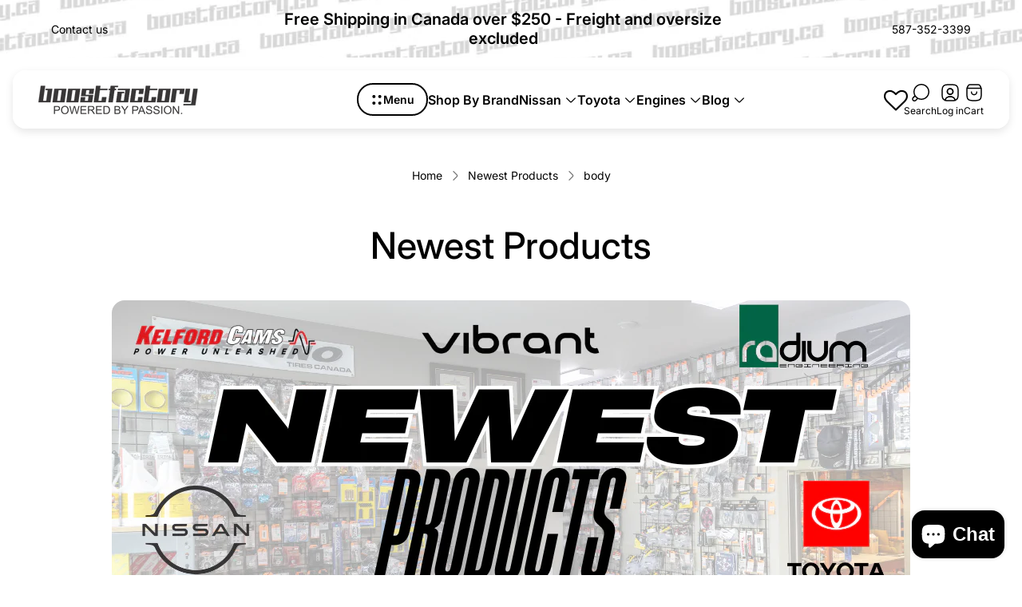

--- FILE ---
content_type: text/css
request_url: https://www.boostfactory.ca/cdn/shop/t/31/assets/main.build.css?v=53574293402231607941738083317
body_size: 14083
content:
@charset "UTF-8";:root{--timing-micro: .1s;--timing-short: .2s;--timing-base: .4s;--timing-long: .7s;--timing-second: 1s;--animate-time: .7s;--animate-delay: .3s;--animate-img-scale: .5s;--easing-linear: cubic-bezier(0, 0, 1, 1);--easing-ease: cubic-bezier(.25, .1, .25, 1);--easing-ease-in-out: cubic-bezier(.42, 0, .58, 1);--easing-ease-in: cubic-bezier(.42, 0, 1, 1);--easing-ease-out: cubic-bezier(0, 0, .09, 1);--layer-negative: -1;--layer-base: 0;--layer-flat: 1;--layer-raised: 2;--layer-sticky-btn: 7;--layer-sticky: 11;--layer-overlay: 14;--layer-temporary: 16;--layer-pop-out: 24;--layer-pop-out-overlay: 25;--layer-pop-out-overlay-loader: 26}html,body,div,span,applet,object,iframe,h1,h2,h3,h4,h5,h6,p,blockquote,pre,a,abbr,acronym,address,big,cite,code,del,dfn,em,img,ins,kbd,q,s,samp,small,strike,strong,sub,sup,tt,var,b,u,i,center,dl,dt,dd,ol,ul,li,fieldset,form,label,legend,table,caption,tbody,tfoot,thead,tr,th,td,article,aside,canvas,details,embed,figure,figcaption,footer,header,hgroup,menu,nav,output,ruby,section,summary,time,mark,audio,video{margin:0;padding:0;border:0;vertical-align:baseline;font-size:100%}ol,ul{list-style:none}table{border-collapse:collapse;border-spacing:0}html{line-height:1.15;-webkit-text-size-adjust:100%;-webkit-font-smoothing:antialiased;-moz-osx-font-smoothing:grayscale}img{max-width:100%;height:auto}hr{overflow:visible;height:0;box-sizing:content-box}a{background-color:transparent;-webkit-tap-highlight-color:transparent}b,strong{font-weight:bolder}small{font-size:80%}sub,sup{position:relative;vertical-align:baseline;font-size:75%;line-height:0}sub{bottom:-.25em}sup{top:-.5em}button,input,optgroup,select,textarea{margin:0;font-family:inherit;font-size:100%;line-height:1.15}button,input[type=submit]{border:none;cursor:pointer;-moz-appearance:none;-webkit-appearance:none;appearance:none}button,input{overflow:visible}button,select{text-transform:none}button::-moz-focus-inner,[type=button]::-moz-focus-inner,[type=reset]::-moz-focus-inner,[type=submit]::-moz-focus-inner{padding:0;border-style:none}button:-moz-focusring,[type=button]:-moz-focusring,[type=reset]:-moz-focusring,[type=submit]:-moz-focusring{outline:1px solid ButtonText}input[type=search]::-webkit-search-cancel-button,input[type=search]::-webkit-search-decoration{-webkit-appearance:none}[type=checkbox],[type=radio]{padding:0;box-sizing:border-box}[type=number]::-webkit-inner-spin-button,[type=number]::-webkit-outer-spin-button{height:auto}[type=search]{-webkit-appearance:textfield;outline-offset:-2px}[type=search]::-webkit-search-decoration{-webkit-appearance:none}::-webkit-file-upload-button{-webkit-appearance:button;font:inherit}template{display:none}[hidden]{display:none}input::-webkit-outer-spin-button,input::-webkit-inner-spin-button{-webkit-appearance:none;margin:0}input[type=number]{-moz-appearance:textfield}body,html{font-family:var(--base-font-family);font-size:var(--body-font-size);color:var(--color-text-primary)}.text{font-family:var(--base-font-family);font-size:var(--body-font-size);color:var(--color-text-primary);line-height:1.5}h1,.h1,h2,.h2,h3,.h3,h4,.h4,h5,.h5,h6,.h6{font-family:var(--heading-font-family);font-weight:var(--heading-font-weight);color:var(--color-heading);word-break:break-word}h1,.h1{font-size:calc(var(--heading-font-size) * 2);line-height:1.25}@media (min-width: 1200px){h1,.h1{font-size:calc(var(--heading-font-size) * 2.875);line-height:1.26}}h2,.h2{font-size:calc(var(--heading-font-size) * 1.75);line-height:1.214}@media (min-width: 1200px){h2,.h2{font-size:calc(var(--heading-font-size) * 2.375);line-height:1.21}}h3,.h3{font-size:calc(var(--heading-font-size) * 1.375);line-height:1.27}@media (min-width: 1200px){h3,.h3{font-size:calc(var(--heading-font-size) * 1.75);line-height:1.214}}h4,.h4{font-size:calc(var(--heading-font-size) * 1.125);line-height:1.22}@media (min-width: 1200px){h4,.h4{font-size:calc(var(--heading-font-size) * 1.375);line-height:1.182}}h5,.h5{font-size:calc(var(--heading-font-size) * 1.125);line-height:1.22}@media (min-width: 1200px){h5,.h5{font-size:calc(var(--heading-font-size) * 1.25)}}h6,.h6{font-size:calc(var(--heading-font-size) * 1);line-height:1.22}@media (min-width: 1200px){h6,.h6{font-size:calc(var(--heading-font-size) * 1.125)}}*{outline:none;box-sizing:border-box}html,body{background-color:#fff;scroll-behavior:var(--smooth-scroll, auto)}html{scroll-padding-top:var(--header-height-sticky, 0)}html:has(body.scroll-padding-0){scroll-padding:0}body{display:flex;flex-direction:column;min-height:100vh;background-color:var(--color-background)}body .transition{transition-property:opacity;transition-timing-function:ease;transition-duration:.3s}a,button,label,input,select{-webkit-tap-highlight-color:transparent}a{color:var(--link-color)}.content{flex:1 0 auto}.visually-hidden{position:absolute;overflow:hidden;width:1px;height:1px;margin:-1px;clip:rect(0 0 0 0)}picture img{opacity:1;transition-property:opacity;transition-duration:.5s}.lazy img{opacity:0;transition-duration:.5s;transition-property:opacity}button{background-color:transparent}.form-status{display:flex;align-items:center;margin-bottom:10px}.form-status svg{margin-right:5px}.form__message{margin:15px 0}.form-status-list{margin-bottom:30px}.form-status-list li{margin:10px 0}.form-status-list a{color:var(--link-color)}.form-status-list a:focus-visible{outline:1px solid var(--color-text-primary)}.swiper-pagination-bullets .swiper-pagination-bullet{position:relative;width:29px;height:4px;opacity:1;margin:0 4px!important;border:none;border-radius:2px;background-color:var(--color-border-thirdly);transition-property:background-color,width,border;transition-duration:.3s}.swiper-pagination-bullets .swiper-pagination-bullet:before{content:"";position:absolute;left:0;width:100%;padding:12px 0;transform:translateY(-50%);top:50%}.swiper-pagination-bullets .swiper-pagination-bullet.swiper-pagination-bullet-active{background-color:var(--color-border-primary)}.swiper-pagination-bullets .swiper-pagination-bullet:focus-visible{outline:2px solid var(--color-text-primary);outline-offset:2px}@media (min-width: 1200px){.swiper-pagination-bullets .swiper-pagination-bullet{width:64px}}.swiper-button{position:absolute;z-index:5;top:50%;display:flex;align-items:center;justify-content:center;width:48px;height:48px;margin-top:-24px;padding:0;border:2px solid var(--color-slider-arrow-border);background-color:var(--color-slider-arrow-background);color:var(--color-slider-arrow-icon);border-radius:var(--global-border-radius);transition-property:color,fill,border-color,background-color,opacity;transition-timing-function:var(--easing-ease);transition-duration:var(--timing-base)}.swiper-button:before,.swiper-button:after{display:none;content:none}.swiper-button .icon{width:24px;height:24px}.swiper-button:focus-visible{outline:2px solid currentColor;outline-offset:2px}@media (-moz-touch-enabled: 0),(hover: hover),(pointer: fine){.swiper-button:hover:not(.swiper-button-disabled){border-color:var(--color-slider-arrow-border-hover);background-color:var(--color-slider-arrow-background-hover);color:var(--color-slider-arrow-icon-hover)}}.swiper-button.swiper-button-disabled{opacity:.7;cursor:default}.swiper-button.swiper-button--prev{left:0}.swiper-button.swiper-button--next{right:0}html.no-js .no-js-hidden{display:none}.no-js .lazy{display:none!important}.focus-visible-outline:focus-visible{outline:2px solid var(--color-text-primary);outline-offset:2px}.error{color:var(--color-text-attention, #E41616)}.error li+li{margin-top:10px}.success{color:var(--color-text-success, #22A200)}.template-customers .content{display:flex;flex-direction:column}.is-hidden{display:none!important}.loader{position:absolute;top:calc(50% - 18px);left:calc(50% - 18px);width:36px;height:36px;margin-top:40px;margin-left:auto;margin-right:auto;border:2px solid var(--color-white);border-bottom-color:transparent;border-radius:50%;animation:spin 1s linear infinite}.password-page{display:flex;flex-direction:column;min-height:100vh}.password-main{display:flex;flex:1 1 auto;flex-direction:column}[data-shopify=payment-button] .shopify-payment-button__button--hidden{display:none}@keyframes spin{0%{transform:rotate(0)}to{transform:rotate(360deg)}}.container{max-width:1720px;width:100%;margin:0 auto;padding:0 20px}.icon-minus,.icon-plus{position:relative;padding:5px;pointer-events:none}.icon-minus:before,.icon-plus:before{content:"";position:absolute;top:50%;left:50%;display:block;width:12px;height:1px;background-color:currentColor;transform:translate(-50%,-50%)}.icon-plus:after{content:"";position:absolute;top:50%;left:50%;display:block;width:1px;height:12px;background-color:currentColor;transform:translate(-50%,-50%)}@media (-moz-touch-enabled: 0),(hover: hover),(pointer: fine){body *{scrollbar-width:thin}body *::-webkit-scrollbar{width:4px;height:4px}body *::-webkit-scrollbar-thumb{border-radius:10px}}.skip-content-link{top:4px;left:4px;opacity:0;padding:6px;background-color:var(--color-background);clip:rect(0 0 0 0);transition-property:opacity;transition-duration:var(--timing-short);transition-timing-function:var(--easing-linear)}.skip-content-link:focus-visible{z-index:999;opacity:1;width:unset;height:unset;margin:unset;clip:unset;outline:2px solid var(--color-text-primary)}body.blur-content{overflow-x:hidden}body.blur-content .announcement-bar,body.blur-content .header,body.blur-content main,body.blur-content .footer{overflow-x:hidden;filter:blur(7px)}body.blur-content main{overflow-x:hidden}.tr-del-0-25{transition-delay:.25s}.tr-del-0-3{transition-delay:.3s}.tr-del-0-4{transition-delay:.4s}.tr-del-0-5{transition-delay:.5s}.tr-del-0-75{transition-delay:.75s}.tr-del-1{transition-delay:1s}.tr-del-1-25{transition-delay:1.25s}.tr-del-1-5{transition-delay:1.5s}.tr-del-2{transition-delay:2s}.tr-dur-0-3{transition-duration:.3s}.tr-dur-0-4{transition-duration:.4s}.tr-dur-0-5{transition-duration:.5s}.tr-dur-0-75{transition-duration:.75s}.tr-dur-1{transition-duration:1s}.tr-dur-2{transition-duration:2s}@keyframes fadeInBottom{0%{bottom:0;opacity:0}to{bottom:16px;opacity:1}}@keyframes fadeInTopReminder{0%{top:0;opacity:0}to{top:calc(26px + var(--header-height) + var(--header-offset-top));opacity:1}}@keyframes fadeInTopReminderMobile{0%{top:0;opacity:0}to{top:calc(16px + var(--header-height) + var(--header-offset-top));opacity:1}}@keyframes fadeInBottomHigh{0%{bottom:50px;opacity:0}to{bottom:70px;opacity:1}}@keyframes fadeIn{0%{opacity:0}to{opacity:1}}form{margin:0}fieldset,.fieldset{margin:0;padding:0;border:0}legend{margin:0;padding:0}a,area,button,[role=button],input,label,select,summary,textarea{font-family:inherit;touch-action:manipulation}input[disabled],textarea[disabled],select[disabled]{cursor:default}button,input[type=submit],label[for]{cursor:pointer}select::-ms-expand{display:none}label{display:inline-block}.button{position:relative;z-index:1;display:inline-block;overflow:hidden;padding:16px 32px;border:none;font-size:var(--body-font-size);font-weight:600;line-height:1.5;text-align:center;border-radius:32px;text-decoration:none;text-transform:none;transition-property:opacity,color,border,background-color;transition-duration:var(--timing-base)}.button.button--primary:before,.button.button--secondary:before,.button.button--primary-border:before,.button.button--secondary-border:before,.button.button--play:before{content:"";position:absolute;z-index:-2;top:0;left:0;width:100%;height:100%}.button.button--primary:after,.button.button--secondary:after,.button.button--primary-border:after,.button.button--secondary-border:after,.button.button--play:after{content:"";position:absolute;z-index:-1;top:0;left:0;width:0;padding-top:95%;border-radius:50%;transform:scale(1.15) rotate(-20deg);transform-origin:left bottom;transition-property:width,transform;transition-duration:var(--timing-base)}.button.button--primary{background-color:var(--button-background-color-primary);color:var(--button-text-color-primary)}.button.button--primary:before{background-color:var(--button-background-color-primary)}.button.button--primary:after{background-color:var(--button-background-color-primary-hover)}.button.button--primary:focus-visible{outline:2px solid var(--button-background-color-primary);outline-offset:1px}@media (-moz-touch-enabled: 0),(hover: hover),(pointer: fine){.button.button--primary:hover{background-color:var(--button-background-color-primary-hover);color:var(--button-text-color-primary-hover)}.button.button--primary:hover:after{width:130%}}.button.button--secondary{background-color:var(--button-background-color-secondary);color:var(--button-text-color-secondary)}.button.button--secondary:before{background-color:var(--button-background-color-secondary)}.button.button--secondary:after{background-color:var(--button-background-color-secondary-hover)}.button.button--secondary:focus-visible{z-index:1;outline:2px solid var(--button-background-color-secondary);outline-offset:1px}@media (-moz-touch-enabled: 0),(hover: hover),(pointer: fine){.button.button--secondary:hover{background-color:var(--button-background-color-secondary-hover);color:var(--button-text-color-secondary-hover)}.button.button--secondary:hover:after{width:130%}}.button.button--primary-border{padding:14px 30px;background-color:var(--button-background-color-primary-with-border);color:var(--button-text-color-primary-with-border);border:2px solid var(--button-border-color-primary-with-border)}.button.button--primary-border:before{background-color:var(--button-background-color-primary-with-border)}.button.button--primary-border:after{background-color:var(--button-background-color-primary-with-border-hover)}.button.button--primary-border:focus-visible{outline:2px solid var(--button-border-color-primary-with-border-hover);outline-offset:2px}@media (-moz-touch-enabled: 0),(hover: hover),(pointer: fine){.button.button--primary-border:hover{background-color:var(--button-background-color-primary-with-border-hover);color:var(--button-text-color-primary-with-border-hover);border:2px solid var(--button-border-color-primary-with-border-hover)}.button.button--primary-border:hover:after{width:130%}}.button.button--secondary-border{padding:14px 30px;background-color:var(--button-background-color-secondary-with-border);color:var(--button-text-color-secondary-with-border);border:2px solid var(--button-border-color-secondary-with-border)}.button.button--secondary-border:before{background-color:var(--button-background-color-secondary-with-border)}.button.button--secondary-border:after{background-color:var(--button-background-color-secondary-with-border-hover)}.button.button--secondary-border:focus-visible{outline:2px solid var(--button-border-color-secondary-with-border);outline-offset:2px}@media (-moz-touch-enabled: 0),(hover: hover),(pointer: fine){.button.button--secondary-border:hover{background-color:var(--button-background-color-secondary-with-border-hover);color:var(--button-text-color-secondary-with-border-hover);border:2px solid var(--button-border-color-secondary-with-border-hover)}.button.button--secondary-border:hover:after{width:130%}}.button.button--with-icon{display:inline-flex;align-items:center;justify-content:center}.button.button--with-icon .icon{width:24px;height:24px;margin-right:8px}.button.button--small{padding:8px 16px;font-size:calc(var(--body-font-size) * .875);line-height:1.285}.button.button--primary-border.button--small,.button.button--secondary-border.button--small{padding:6px 14px}.button.button--block{width:100%}.button.disabled,.button[disabled]{opacity:.7;cursor:default;pointer-events:none}.button.disabled:after,.button[disabled]:after{display:none}.button.button--full-width{width:100%}.button-play{display:inline-flex;justify-content:center;align-items:center;padding:41px;background-color:var(--button-background-color-play);color:var(--button-icon-color-play);-webkit-backdrop-filter:blur(6px);backdrop-filter:blur(6px);border:1px solid var(--button-border-color-play);border-radius:50%;font-size:var(--body-font-size);font-weight:600;line-height:1.5;text-align:center;text-decoration:none;text-transform:none;transition-property:background-color,color,border-color;transition-duration:var(--timing-base)}.button-play:focus-visible{background-color:var(--button-background-color-play-hover);color:var(--button-icon-color-play-hover);outline:2px solid currentColor;outline-offset:2px}@media (-moz-touch-enabled: 0),(hover: hover),(pointer: fine){.button-play:hover{background-color:var(--button-background-color-play-hover);color:var(--button-icon-color-play-hover);border-color:var(--button-border-color-play-hover)}}.button-social{position:relative;display:inline-flex;justify-content:center;align-items:center;color:var(--button-icon-color-social);fill:var(--button-icon-color-social);text-decoration:none;transition:color var(--timing-base),border var(--timing-base),background-color var(--timing-base)}.button-social .tooltip{z-index:2;position:absolute;bottom:calc(100% + 10px);left:50%;opacity:0;visibility:hidden;padding:8px;border-radius:6px;background-color:#000;color:#fff;white-space:nowrap;font-size:14px;transform:translate(-50%);transition:.5s all}.button-social .tooltip:before{content:"";position:absolute;top:100%;left:50%;margin-left:-5px;border-width:5px;border-style:solid;border-color:#000 transparent transparent transparent}.button-social svg{width:24px;height:24px}.button-social:focus-visible{color:var(--button-icon-color-social-hover);fill:var(--button-icon-color-social-hover);outline:2px solid currentColor}.button-social:focus-visible.is-active .tooltip{opacity:1;visibility:visible}@media (-moz-touch-enabled: 0),(hover: hover),(pointer: fine){.button-social:hover{color:var(--button-icon-color-social-hover);fill:var(--button-icon-color-social-hover)}.button-social:hover.is-active .tooltip{opacity:1;visibility:visible}}@media (min-width: 992px){.button.button--play{width:72px;height:72px}}.button-link{display:inline-flex;align-items:center;padding-bottom:2px;padding-left:0;padding-right:0;border-bottom:1px solid currentColor;font-size:var(--body-font-size);line-height:1.375;font-weight:600;text-decoration:none;color:var(--color-text-primary);word-break:break-word;transition-property:border-color;transition-duration:var(--timing-short)}.button-link.button-link--small{font-size:calc(var(--body-font-size) * .875);line-height:1.285}.button-link .button-link__icon{width:24px;height:24px;margin-right:8px;flex-shrink:0;object-fit:contain;object-position:var(--img-desktop-pos)}.button-link:focus-visible{outline:2px solid currentColor;outline-offset:2px}.button-link.button-link--with-icon{padding-bottom:0;border-bottom:none}.button-link.button-link--with-icon .button-link__text{padding-bottom:2px;border-bottom:1px solid currentColor;transition-property:border-color;transition-duration:var(--timing-short)}@media (-moz-touch-enabled: 0),(hover: hover),(pointer: fine){.button-link:hover,.button-link:hover.button-link--with-icon .button-link__text{border-color:transparent}}.button-link-chevron{display:inline-flex;align-items:center;padding:0;font-size:var(--body-font-size);line-height:1.5;font-weight:600;text-decoration:none;color:var(--color-text-primary);word-break:break-word;transition-property:color;transition-duration:var(--timing-short)}.button-link-chevron .icon{margin-left:10px;color:currentColor;width:16px;height:16px}.button-link-chevron.button-link-chevron--small{font-size:calc(var(--body-font-size) * .875);line-height:1.285}.button-link-chevron:focus-visible{outline:2px solid currentColor;outline-offset:2px}@media (-moz-touch-enabled: 0),(hover: hover),(pointer: fine){.button-link-chevron:hover{color:var(--color-accent)}}.tab-button{display:inline-block;padding:8px 16px;font-weight:600;line-height:1.5;text-decoration:none;color:var(--color-text-thirdly);white-space:nowrap;transition:color,background-color var(--timing-base);border-radius:calc(var(--global-border-radius) * 10)}.tab-button.tab-button--reset:focus-visible{outline:2px solid var(--color-text-primary)}.tab-button.tab-button--reset.is-active{cursor:default}.tab-button.is-active{color:var(--color-text-primary);background-color:var(--color-accent-lighten);pointer-events:none}.tab-button.is-active:after{opacity:1}.tab-button[disabled]{opacity:.5;cursor:default}.tab-button.no-events{pointer-events:none}@media (min-width: 768px){.tab-button{white-space:unset}}.checkbox.visually-hidden{overflow:visible}.checkbox:checked+.checkbox-label .checkbox-label__box{border-color:var(--color-accent);background-color:var(--color-accent);background-image:url('data:image/svg+xml,<svg xmlns="http://www.w3.org/2000/svg" width="14" height="10" viewBox="0 0 14 10" fill="none"><path d="M12.3327 1L4.99935 8.33333L1.66602 5" stroke="white" stroke-width="1.5" stroke-linecap="round" stroke-linejoin="round"/></svg>');background-repeat:no-repeat;background-size:16px;background-position:50% 50%}.checkbox:disabled+.checkbox-label{color:var(--color-text-thirdly);cursor:default}.checkbox:disabled+.checkbox-label .checkbox-label__box{border-color:var(--color-border-secondary);background-color:var(--color-background-secondary)}.checkbox:focus-visible+.checkbox-label .checkbox-label__box{outline:2px solid black;outline-offset:2px}.checkbox-label{display:inline-flex;align-items:center;vertical-align:middle}.checkbox-label .checkbox-label__box{position:relative;display:inline-block;width:24px;height:24px;flex-shrink:0;margin-right:12px;border:1px solid var(--color-border-thirdly);border-radius:4px;background-color:var(--color-background);vertical-align:middle}.input-wrapper{position:relative}.input-wrapper .input-label{position:absolute;top:20.5px;left:20px;overflow:hidden;opacity:1;color:var(--color-text-secondary, #757575);white-space:nowrap;cursor:default;max-width:calc(100% - 40px);transition-property:top,font-size;transition-duration:.2s;transition-timing-function:ease-in-out}.input-wrapper .input::placeholder{opacity:0}.input-wrapper .input:focus+.input-label,.input-wrapper .input:not(:placeholder-shown)+.input-label{top:5px;font-size:calc(var(--body-font-size) * .8125)}.label-input{margin-bottom:8px;font-size:calc(var(--body-font-size) * .875);line-height:1.286}.label-input.label-input--required:after{content:"*";margin-left:4px;color:var(--color-text-attention)}.label-input.label-input--disabled{color:var(--color-text-thirdly)}.label-input.label-input--disabled:after{color:var(--color-text-thirdly)}.input-error{margin-top:2px;font-size:calc(var(--body-font-size) * .75);line-height:1.17;color:var(--color-text-attention)}input[type=text],input[type=number],input[type=email],input[type=password],input[type=search],input[type=tel],input[type=date],textarea,select{display:block;width:100%;min-height:56px;padding:8px 22px;border:1px solid var(--color-border-thirdly);background-color:transparent;border-radius:32px;font-weight:600;color:var(--color-text-primary);transition-property:box-shadow;transition-duration:var(--timing-base);transition-timing-function:ease-in-out;resize:none;-webkit-appearance:none}input[type=text]::placeholder,input[type=number]::placeholder,input[type=email]::placeholder,input[type=password]::placeholder,input[type=search]::placeholder,input[type=tel]::placeholder,input[type=date]::placeholder,textarea::placeholder,select::placeholder{opacity:1;font-weight:400;line-height:1.625;color:var(--color-text-thirdly)}input[type=text][disabled],input[type=number][disabled],input[type=email][disabled],input[type=password][disabled],input[type=search][disabled],input[type=tel][disabled],input[type=date][disabled],textarea[disabled],select[disabled]{background-color:var(--color-background-secondary);border-color:var(--color-background-secondary);color:var(--color-text-thirdly);cursor:default}input[type=text]:focus-visible,input[type=number]:focus-visible,input[type=email]:focus-visible,input[type=password]:focus-visible,input[type=search]:focus-visible,input[type=tel]:focus-visible,input[type=date]:focus-visible,textarea:focus-visible,select:focus-visible{border-color:var(--color-border-primary)}input[type=text].error,input[type=number].error,input[type=email].error,input[type=password].error,input[type=search].error,input[type=tel].error,input[type=date].error,textarea.error,select.error{color:var(--color-text-primary);border-color:var(--color-text-attention)}input[type=date]{min-height:56px;padding-top:21px;padding-bottom:16px;background-image:url(icon-calendar.svg);background-repeat:no-repeat;background-size:20px;background-position:top 50% right 15px;line-height:.8;text-align-last:left}input[type=date]::-webkit-datetime-edit,input[type=date]::-webkit-date-and-time-value{display:inline-block;padding:0;line-height:1}input[type=date]::-webkit-inner-spin-button,input[type=date]::-webkit-calendar-picker-indicator{opacity:0;-webkit-appearance:none}@supports (-moz-appearance: none){input[type=date]{background-image:none}}.radio-container{align-items:center;display:flex}select{padding-right:40px;background-color:transparent;background-image:url(icon-select.svg);background-repeat:no-repeat;background-size:16px;background-position:calc(100% - 22px) 50%;-webkit-appearance:none;appearance:none;-webkit-tap-highlight-color:transparent}select[disabled]{background-image:url(icon-select-disabled.svg)}@-moz-document url-prefix(){select{padding-top:18px;padding-bottom:18px}}textarea,.textarea{resize:none;width:100%;min-height:114px;padding:14px 22px}.pagination .pagination__list{display:flex;column-gap:8px}.pagination .pagination__item{position:relative;display:flex;justify-content:center}.pagination .pagination__item .icon{width:16px;height:16px}.pagination .pagination__item.no-events{pointer-events:none}.pagination .pagination__item.pagination__item--prev{margin-right:16px}.pagination .pagination__item.pagination__item--next{margin-left:16px}.pagination .pagination__item.pagination__item--prev .pagination__link,.pagination .pagination__item.pagination__item--next .pagination__link{color:var(--color-text-primary)}.pagination .pagination__item.pagination__item--prev.pagination__item--no-active .pagination__link,.pagination .pagination__item.pagination__item--next.pagination__item--no-active .pagination__link{color:var(--color-text-thirdly);cursor:default}@media (-moz-touch-enabled: 0),(hover: hover),(pointer: fine){.pagination .pagination__item.pagination__item--prev.pagination__item--no-active .pagination__link .pagination__link:hover,.pagination .pagination__item.pagination__item--next.pagination__item--no-active .pagination__link .pagination__link:hover{opacity:1}}.pagination .pagination__link{position:relative;display:inline-flex;align-items:center;justify-content:center;width:30px;height:30px;border:1px solid var(--color-slider-arrow-border);border-radius:50%;font-size:calc(var(--body-font-size) * .875);font-weight:600;text-align:center;text-decoration:none;color:var(--color-text-secondary);background-color:var(--color-slider-arrow-background);transition-property:border-color,color,background-color;transition-duration:var(--timing-base);transition-timing-function:ease-in-out}.pagination .pagination__link.pagination__link--dots{border:none}.pagination .pagination__link.is-active{background-color:var(--color-accent);border-color:var(--color-accent);color:var(--color-background, #fff)}.pagination .pagination__link.pagination__link--no-active{border-color:var(--color-background-secondary);background-color:var(--color-background-secondary);color:var(--color-text-thirdly)}.pagination .pagination__link.pagination__link--no-active .icon path{stroke:currentColor}@media (-moz-touch-enabled: 0),(hover: hover),(pointer: fine){.pagination .pagination__link:not([aria-hidden=true]):hover{background-color:var(--color-accent);border-color:var(--color-accent);color:var(--color-background, #fff)}}@media (min-width: 374px){.pagination .pagination__link{width:35px;height:35px;font-size:var(--body-font-size)}}@media (min-width: 768px){.pagination .pagination__item.pagination__item--prev{margin-right:16px}.pagination .pagination__item.pagination__item--next{margin-left:16px}.pagination .pagination__link{width:40px;height:40px}}.badge{display:inline-flex;justify-content:center;padding:4px 12px;border-radius:calc(var(--global-border-radius) / 2);border:1px solid var(--color-border-label-base);background-color:var(--color-background-label-base);font-size:.75em;line-height:1.16;text-align:center;color:var(--color-label-base)}.badge--sold-out{border:1px solid var(--color-border-label-sold-out);background-color:var(--color-background-label-sold-out);color:var(--color-label-sold-out)}.badge--primary{border:1px solid var(--color-border-label-primary);background-color:var(--color-background-label-primary);color:var(--color-label-primary)}.badge--secondary{border:1px solid var(--color-border-label-secondary);background-color:var(--color-background-label-secondary);color:var(--color-label-secondary)}.radio-option-tooltip{position:absolute;z-index:2;opacity:0;visibility:hidden;top:100%;left:50%;width:max-content;max-width:150px;padding:4px 8px;background-color:var(--color-background-secondary);border-radius:8px;font-size:calc(var(--body-font-size) * .875);font-weight:500;text-align:center;color:var(--color-text-primary);transform:translate(-50%);transition:.3s all}.radio-option-tooltip:before{content:"";position:absolute;bottom:calc(100% - 1px);left:50%;display:inline-block;width:0;height:0;border-style:solid;border-width:0 6px 4px 6px;border-color:transparent transparent var(--color-background-secondary) transparent;transform:translate(-50%)}.radio-option-swatch-circle{position:relative}.radio-option-swatch-circle .radio-option-swatch-circle__label{position:relative;display:flex;width:40px;height:40px;border:1px solid transparent;border-radius:50%}.radio-option-swatch-circle .radio-option-swatch-circle__label:before{content:"";position:absolute;top:50%;left:50%;width:30px;height:30px;border:1px solid var(--color-border-thirdly);border-radius:50%;background-color:var(--swatch-color);background-image:var(--swatch-image);background-size:cover;transform:translate(-50%,-50%)}.radio-option-swatch-circle .radio-option-swatch-circle__label.is-disabled:before{opacity:.5}.radio-option-swatch-circle .radio-option-swatch-circle__label.is-disabled:after{content:"";position:absolute;top:50%;left:50%;width:60%;height:60%;background-image:url(icon-swatch-cross.svg);background-repeat:no-repeat;background-size:contain;transform:translate(-50%,-50%)}.radio-option-swatch-circle .radio-input:checked+.radio-option-swatch-circle__label{border-color:var(--color-border-primary)}.radio-option-swatch-circle .radio-input:focus-visible+.radio-option-swatch-circle__label{outline:2px solid var(--color-text-primary);outline-offset:0}@media (-moz-touch-enabled: 0),(hover: hover),(pointer: fine){.radio-option-swatch-circle:hover .radio-option-tooltip{top:calc(100% + 6px);opacity:1;visibility:visible}}.radio-option-swatch .radio-option-swatch__label{position:relative;align-items:center;display:flex;min-height:40px;margin:0;padding:7px 16px 7px 8px;border:1px solid var(--color-border-thirdly);border-radius:calc(var(--global-border-radius) * 2);font-size:calc(var(--body-font-size) * .875);line-height:1.285;cursor:pointer;word-break:break-word}.radio-option-swatch .radio-option-swatch__label:before{content:"";display:inline-block;flex-shrink:0;width:24px;height:24px;margin-right:8px;background-color:var(--swatch-color);background-image:var(--swatch-image);background-size:cover;border-radius:50%;box-shadow:0 0 3px -1px #000}.radio-option-swatch .radio-option-swatch__label.is-disabled{opacity:.5;text-decoration:line-through}.radio-option-swatch .radio-input:checked+.radio-option-swatch__label{border-color:var(--color-border-primary)}.radio-option-swatch .radio-input:focus-visible+.radio-option-swatch__label{outline:2px solid var(--color-text-primary);outline-offset:0}@media (min-width: 768px){.radio-option-swatch .radio-option-swatch__label{min-height:48px;font-size:var(--body-font-size);line-height:1.5}.radio-option-swatch .radio-option-swatch__label:before{width:32px;height:32px}}.radio-option .radio-option__label{display:flex;align-items:center;justify-content:center;min-width:82px;min-height:32px;padding:7px 16px;border:1px solid var(--color-border-thirdly);border-radius:var(--global-border-radius);font-size:calc(var(--body-font-size) * .875);font-weight:600;line-height:1.28;color:var(--color-text-secondary);cursor:pointer;word-break:break-word}.radio-option .radio-option__label.is-disabled{background-color:var(--color-background-secondary);text-decoration:line-through;color:var(--color-text-thirdly)}.radio-option .radio-input:checked+.radio-option__label{border-color:var(--color-border-primary);color:var(--color-text-primary)}.radio-option .radio-input:focus-visible+.radio-option__label{outline:2px solid var(--color-text-primary);outline-offset:0}.radio-option .radio-input:disabled+.radio-option__label{background-color:var(--color-ghost-white)}.quantity{position:relative;display:flex;align-items:center;width:7.5rem;height:2.5rem;padding:6px;border-radius:100px;background-color:var(--color-background-secondary);color:var(--color-text-primary, #000000)}.quantity .quantity__button{display:flex;justify-content:center;align-items:center;width:28px;height:28px;padding:0;border:1px solid var(--color-border-secondary);border-radius:100%;background-color:var(--color-background);color:var(--color-text-primary);cursor:pointer;flex-shrink:0;transition-property:background-color,opacity,color;transition-duration:var(--timing-short)}.quantity .quantity__button.disabled,.quantity .quantity__button.is-disabled,.quantity .quantity__button [disabled]{opacity:.5;cursor:auto;pointer-events:none}.quantity .quantity__button .icon{max-width:18px;max-height:18px}@media (-moz-touch-enabled: 0),(hover: hover),(pointer: fine){.quantity .quantity__button:hover .icon{opacity:.7}}.quantity .quantity__input{width:100%;min-height:unset;margin:0 5px;padding:0;border:0;background-color:transparent;font-size:var(--body-font-size);font-weight:600;line-height:1.375;text-align:center;color:currentColor;flex-grow:1;-moz-appearance:textfield;-webkit-appearance:textfield;appearance:textfield}.quantity .quantity__input::-webkit-outer-spin-button,.quantity .quantity__input::-webkit-inner-spin-button{-webkit-appearance:none;margin:0}.quantity .quantity__input:focus-visible{box-shadow:none;outline-offset:0}@media (-moz-touch-enabled: 0),(hover: hover),(pointer: fine){.quantity .quantity__input:not(:focus-visible):hover{box-shadow:none}}@media (min-width: 374px){.quantity{width:7.5rem}.quantity .quantity__button .icon{max-width:24px;max-height:24px}}.product__quantity-rules{margin-top:10px;font-size:calc(var(--body-font-size) * .875)}.product__quantity-rules-item:not(.is-hidden)+.product__quantity-rules-item:before{content:"\2022";margin:0 3px}.gift-button{display:inline-flex;align-items:center;gap:8px;padding:0;line-height:1.375;color:var(--color-text-primary);word-break:break-word}.gift-button .gift-button__icon{flex-shrink:0;width:16px;height:16px;object-fit:contain;object-position:var(--img-desktop-pos)}.gift-button .gift-button__text{color:currentColor;text-decoration:underline;transition-duration:var(--timing-short);transition-property:text-decoration-color}@media (-moz-touch-enabled: 0),(hover: hover),(pointer: fine){.gift-button:hover .gift-button__text{text-decoration-color:transparent}}.popup{position:fixed;top:0;left:0;z-index:var(--layer-pop-out);display:flex;visibility:hidden;opacity:0;width:100%;height:100%;padding:16px;overflow-y:auto;transition-property:opacity,visibility;transition-duration:.6s}.popup .popup__container{position:relative;width:100%;margin:auto;padding:16px;background-color:var(--color-background-popup-drawer, #fff);border-radius:calc(var(--global-border-radius) * 2);transform:scale(.8);transition-property:transform;transition-duration:.6s}.popup.is-active{visibility:visible;opacity:1}.popup.is-active .popup__container{transform:scale(1)}.popup .popup__tabs{overflow-x:auto;margin:0 -24px;padding:4px 8px;text-align:center;white-space:nowrap;scrollbar-width:none;-ms-overflow-style:none}.popup .popup__tabs::-webkit-scrollbar{display:none}.popup .popup__tabs-button{margin:0 16px;padding:8px 0;border-bottom:1px solid transparent;font-weight:500;line-height:1.375;color:var(--color-text-thirdly);transition-property:color,border-color;transition-duration:var(--timing-base)}.popup .popup__tabs-button.active{border-color:currentColor;color:var(--color-text-primary)}.popup .rte>*:first-child{margin-top:0}.popup .rte>*:first-child img{margin-top:0}.popup .rte table{display:flex;overflow-x:auto;font-size:calc(var(--body-font-size) * .875)}.popup .rte table tbody{margin:0 auto}.popup .popup__tab-content{display:none;margin-top:20px;animation-name:fadeIn;animation-duration:var(--timing-base)}.popup .popup__tab-content.active{display:block}@media (min-width: 1200px){.popup .popup__tabs{margin:0;padding:4px 0}.popup .popup__tabs-button{margin:0 22px}.popup .popup__tab-content{margin-top:42px}}.popup-close-icon-button{position:absolute;top:16px;display:flex;align-items:center;justify-content:center;right:16px;width:24px;height:24px;padding:0;color:var(--color-text-primary)}.popup-close-icon-button .icon{width:24px;height:24px}.popup-close-icon-button.popup-close-icon-button--round{width:40px;height:40px;border-radius:50%;border:1px solid var(--color-border-secondary);background-color:#fff}.popup-close-icon-button.popup-close-icon-button--round .icon{width:16px;height:16px}.contact-info-icon-wrapper{width:48px;height:48px;display:flex;justify-content:center;position:relative}.contact-info-icon-wrapper:before{content:"";position:absolute;width:100%;height:100%;border-radius:100%;background-color:var(--icon-background-color, var(--color-background-secondary))}.contact-info-icon{width:24px;height:24px;z-index:1;object-fit:contain;margin:auto}.shopify-model-viewer-ui{background-color:#fff}.shopify-model-viewer-ui .shopify-model-viewer-ui__controls-area{display:none;position:absolute;border-radius:44px;right:10px;bottom:63px;border:1px solid var(--ui-button-border-color);background-color:var(--ui-button-background-color, var(--color-white))}.shopify-model-viewer-ui .shopify-model-viewer-ui__button{position:relative;width:44px;height:44px;padding:0;color:var(--ui-button-color, var(--color-black));transition-property:background-color,color;transition-duration:var(--timing-short)}.shopify-model-viewer-ui .shopify-model-viewer-ui__button:first-child{border-top-left-radius:44px;border-bottom-left-radius:44px}.shopify-model-viewer-ui .shopify-model-viewer-ui__button:last-child{border-top-right-radius:44px;border-bottom-right-radius:44px}.shopify-model-viewer-ui .shopify-model-viewer-ui__button:not(:last-child):after{content:"";position:absolute;opacity:.05;background-color:var(--ui-button-color, var(--color-black));width:28px;height:1px;bottom:0;right:8px}.shopify-model-viewer-ui .shopify-model-viewer-ui__button svg{width:100%;height:100%}.shopify-model-viewer-ui .shopify-model-viewer-ui__button:focus-visible{outline:2px solid var(--ui-button-color, var(--color-black))}@media (-moz-touch-enabled: 0),(hover: hover),(pointer: fine){.shopify-model-viewer-ui .shopify-model-viewer-ui__button:hover{background-color:var(--ui-button-color, var(--color-black));color:var(--ui-button-background-color, var(--color-white))}}.shopify-model-viewer-ui .shopify-model-viewer-ui__button--poster{border-radius:50%;color:var(--ui-button-color, var(--color-black));background-color:var(--ui-button-background-color, var(--color-white));border-color:var(--ui-button-color, var(--color-black));transform:translate(-50%,-50%) scale(1);transition:transform var(--duration-short) ease,color var(--duration-short) ease}.shopify-model-viewer-ui .shopify-model-viewer-ui__poster-control-icon{width:4.8rem;height:4.8rem;margin-top:.3rem}.shopify-model-viewer-ui .shopify-model-viewer-ui__control-icon--enter-fullscreen{display:block}.shopify-model-viewer-ui .shopify-model-viewer-ui__control-icon--exit-fullscreen,.shopify-model-viewer-ui.shopify-model-viewer-ui--fullscreen .shopify-model-viewer-ui__control-icon--enter-fullscreen{display:none}.shopify-model-viewer-ui.shopify-model-viewer-ui--fullscreen .shopify-model-viewer-ui__control-icon--exit-fullscreen{display:block}.shopify-model-viewer-ui .shopify-model-viewer-ui__sr-only{border:0;clip:rect(0,0,0,0);height:1px;margin:-1px;overflow:hidden;padding:0;position:absolute;white-space:nowrap;width:1px}@media (min-width: 1200px){.shopify-model-viewer-ui .shopify-model-viewer-ui__controls-area{display:flex;bottom:10px}}.accordion{width:100%;margin:0;padding:0;list-style-type:none}.accordion__title{margin-bottom:0}.accordion__content{display:none}.accordion__content--animate{overflow:hidden;display:block;transition:.5s ease height}.accordion__content p:empty{display:none}.accordion__control{display:flex;justify-content:space-between;align-items:center;width:100%;margin:0;text-decoration:none;word-break:break-word}.accordion__control .icon{flex-shrink:0;transition:transform .25s}.accordion__item.is-active .icon{transform:rotate(-180deg)}.accordion__item.is-active .accordion__content{display:block}.window-overlay{content:"";position:fixed;top:0;bottom:0;left:0;right:0;z-index:var(--layer-overlay);display:block;opacity:0;height:100vh;background-color:var(--color-overlay);transition:opacity var(--timing-base) var(--easing-ease-in-out);pointer-events:auto}.window-overlay.is-active{opacity:.3}.drawer{position:fixed;top:0;right:0;z-index:var(--layer-pop-out);display:flex;visibility:hidden;max-width:420px;height:100%;margin:0;width:100%;background-color:var(--color-background-popup-drawer, #fff);transform:translate(100%);transition-property:transform,visibility,max-width;transition-duration:var(--timing-long);transition-timing-function:cubic-bezier(.165,.84,.44,1);flex-direction:column;will-change:transform}.drawer.drawer--left{left:0;right:unset;transform:translate(-100%)}.drawer picture,.drawer img{display:none}.drawer.is-active{visibility:visible;transform:translate(0)}.drawer.is-active picture,.drawer.is-active img{display:inline}.drawer.is-full{max-width:100%}@media (min-width: 992px){.drawer{height:calc(100% - 32px);max-width:480px;margin:16px 0;border-radius:calc(var(--global-border-radius) * 2)}.drawer.is-active{margin:16px}}.drawer__header{position:relative;width:100%;margin-bottom:0;padding:17px 55px 17px 24px;border-bottom:1px solid var(--color-border-secondary)}@media (min-width: 768px){.drawer__header{padding:16px 75px 16px 24px}}.drawer__title{font-size:calc(var(--heading-font-size) * 1.25);line-height:1.1;word-break:break-word}@media (min-width: 768px){.drawer__title{font-size:calc(var(--heading-font-size) * 1.375);line-height:1.1818}}.drawer__tabs{overflow-x:auto;margin:0 -20px;padding:10px 0;border-bottom:1px solid var(--color-border-secondary);text-align:center;white-space:nowrap}.drawer__tabs::-webkit-scrollbar{display:none}@media (min-width: 768px){.drawer__tabs{margin:0 -40px;padding:14px 0}}.drawer__tabs-button{margin:0 25px;padding:10px 0;border:none;font-size:calc(var(--body-font-size) * .94);font-weight:700;color:var(--color-text-primary)}.drawer__tabs-button .drawer__tabs-button-text{border-bottom:1px solid transparent;transition-property:border-bottom-color;transition-duration:.3s}.drawer__tabs-button.active .drawer__tabs-button-text{border-bottom:1px solid currentColor}.drawer__tabs-button:focus-visible{outline:2px solid var(--color-text-primary)}.drawer__tab-content{display:none;padding-top:25px}.drawer__tab-content.active{display:block}.drawer__body{overflow:auto;flex:1;padding:0 24px 24px}.drawer__body.rte>span{margin-top:30px;margin-bottom:30px}.drawer__body.rte table{overflow:auto;display:block;width:100%}.drawer__body.rte table::-webkit-scrollbar{height:7px}.drawer__body.rte table::-webkit-scrollbar-track{background-color:#0000001a}.drawer__body.rte table::-webkit-scrollbar-thumb{background-color:#305d704d}.drawer__body.rte tbody{display:inline-table;width:100%}@media (min-width: 768px){.drawer__body{padding:0 24px 40px}}.drawer__footer{padding:20px}@media (min-width: 768px){.drawer__footer{padding:20px 40px}}.drawer__close{position:absolute;top:50%;right:14px;display:flex;padding:10px;color:var(--color-text-primary);transform:translateY(-50%);transition-property:opacity;transition-duration:.3s}.drawer__close svg{width:24px;height:24px;pointer-events:none}.drawer__close:focus-visible{outline:2px solid var(--color-text-primary)}@media (-moz-touch-enabled: 0),(hover: hover),(pointer: fine){.drawer__close:hover{opacity:.5}}.modal{position:fixed;top:0;left:0;z-index:var(--layer-pop-out);display:flex;justify-content:center;align-items:center;visibility:hidden;opacity:0;width:100%;height:auto;max-height:100%;transition-property:opacity,visibility,transform,scale;transition-duration:.6s;pointer-events:none}.modal.modal__card--full{transform:translate(-50%,-50%)}.modal.is-active,.modal.is-open{visibility:visible;opacity:1;scale:1;pointer-events:auto}.modal.is-active.modal__card,.modal.is-open.modal__card{opacity:1;transform:translate(-50%,-50%)}.modal__header{width:100%;margin-bottom:0;text-align:center}.modal__body{max-width:100%;padding:1rem 0;overflow-y:auto;scrollbar-gutter:stable}.modal__card{top:50%;left:50%;opacity:0;height:auto;margin:0 auto;padding:25px 25px 50px 35px;border:1px solid var(--color-border-thirdly);background-color:var(--color-background);transform:translateY(-20%);flex-direction:column;max-width:950px;max-height:calc(100vh - 40px);overflow-y:auto}.modal__card.modal__card--full{max-width:100vw;width:100%;max-height:100vh;height:100%;padding:0;border:0}.modal__card.modal__card--full .modal__body{width:100%;height:100%;padding:0}.modal__footer{width:100%;padding:1rem 0;border-top:1px solid var(--color-border-thirdly)}.modal__close{position:absolute;z-index:var(--layer-flat, 1);top:16px;right:16px;display:flex;justify-content:center;align-items:center;width:48px;height:48px;padding:0;border:1px solid var(--ui-button-border-color);border-radius:50%;color:var(--ui-button-color, #000);transition-property:background-color,color,border-color;transition-duration:var(--timing-base)}.modal__close.modal__close--bg{background-color:var(--ui-button-background-color, #fff)}.modal__close .icon{width:24px;height:24px;pointer-events:none}.modal__close:focus-visible{box-shadow:inset 0 0 0 2px #000}@media (-moz-touch-enabled: 0),(hover: hover),(pointer: fine){.modal__close:hover{border-color:var(--ui-button-color, var(--color-black));background-color:var(--ui-button-color, var(--color-black));color:var(--ui-button-background-color, var(--color-white))}}@media (max-width: 991.98px){.modal__header{position:relative;padding:1rem}}.payment-types{display:inline-flex}.payment-types .payment-types__list{display:flex;flex-wrap:wrap;justify-content:center;align-items:center;margin-top:-5px;margin-bottom:-5px}.payment-types .payment-types__item{margin-top:5px;margin-bottom:5px;line-height:0}.payment-types .payment-types__item .icon{width:60px;height:30px}.discounts{display:flex;flex-direction:column}.discounts.discounts--right{align-items:flex-end}.discounts .discounts__item{display:flex;align-items:center;font-size:.875rem;color:var(--color-text-secondary);word-break:break-word}.discounts .discounts__item .icon{width:16px;height:16px;margin-right:5px}.discounts .discounts__item+.discounts__item{margin-top:5px}.price .price-item.price-item--sale{font-weight:600;color:var(--color-text-attention)}.price .price-item.price-item--regular{margin-right:0}.price .price__regular,.price .price__old{display:block}.price .price__discount{display:inline-block;padding:2px 4px;border-radius:12px;background-color:var(--color-text-attention);color:var(--color-background);font-weight:600;font-size:calc(var(--body-font-size) * .75)}.price .price__sale,.price.price--on-sale .price__regular{display:none}.price.price--on-sale .price__sale{display:initial;flex-direction:row;flex-wrap:wrap;column-gap:5px}.price.price--on-sale .price__sale .price-item--regular{font-size:calc(var(--body-font-size) * .875);text-decoration:line-through;color:var(--color-text-thirdly)}.price .price__volume-pricing-note{margin-bottom:7px;font-size:calc(var(--body-font-size) * .875)}.price .unit-price{display:block;margin-top:5px;font-size:.85em;line-height:1.15}.popover-container{position:relative}.popover{position:absolute;top:100%;z-index:2;visibility:hidden;opacity:0;width:100%;border:1px solid var(--color-border-secondary);background-color:#fff;transition:opacity .3s ease}.popover.is-active{visibility:visible;opacity:1}.popover__button{position:absolute;top:10px;right:10px;opacity:1;color:var(--color-text-primary, #000000);transition:opacity .3s ease}@media (-moz-touch-enabled: 0),(hover: hover),(pointer: fine){.popover__button:hover{opacity:.5}}.popover__content{padding:20px 30px 20px 20px}.compare-products-popup-button{position:fixed;bottom:16px;right:16px;z-index:11;display:flex;justify-content:center;align-items:center;visibility:visible;opacity:1;width:56px;height:56px;padding:0;background-color:var(--color-compare-sticky-button-bg, #000);color:var(--color-compare-sticky-button-color, #fff);border-radius:100%;transition-property:opacity,background-color,color,visibility,transform;transition-duration:var(--timing-short);transition-timing-function:var(--easing-ease-out)}.compare-products-popup-button:focus-visible{outline:2px solid black;outline-offset:2px}.compare-products-popup-button[data-count=""],.compare-products-popup-button[data-count="0"],.compare-products-popup-button[data-count="1"]{visibility:hidden;transform:translateY(110px)}.compare-products-popup-button.big-padding{bottom:70px}.compare-products-popup-button.big-padding[data-count=""],.compare-products-popup-button.big-padding[data-count="0"],.compare-products-popup-button.big-padding[data-count="1"]{transform:translateY(112px)}.compare-products-popup-button.large-padding{bottom:68px}.compare-products-popup-button.large-padding[data-count=""],.compare-products-popup-button.large-padding[data-count="0"],.compare-products-popup-button.large-padding[data-count="1"]{transform:translateY(116px)}.compare-products-popup-button svg{width:24px;height:24px}.compare-products-popup-button:before{content:attr(data-count);position:absolute;top:0;right:0;display:inline-flex;justify-content:center;align-items:center;width:16px;height:16px;border-radius:50%;background-color:var(--color-text-attention);font-weight:500;font-size:calc(var(--body-font-size) * .625)}@media (-moz-touch-enabled: 0),(hover: hover),(pointer: fine){.compare-products-popup-button:hover{opacity:.5}}@media (min-width: 768px){.compare-products-popup-button{width:64px;height:64px}.compare-products-popup-button:before{width:18px;height:18px;font-size:calc(var(--body-font-size) * .75)}.compare-products-popup-button.big-padding{bottom:80px}.compare-products-popup-button.big-padding[data-count=""],.compare-products-popup-button.big-padding[data-count="0"],.compare-products-popup-button.big-padding[data-count="1"]{transform:translateY(146px)}.compare-products-popup-button.large-padding{bottom:16px}.compare-products-popup-button.large-padding[data-count=""],.compare-products-popup-button.large-padding[data-count="0"],.compare-products-popup-button.large-padding[data-count="1"]{transform:translateY(64px)}}.header{position:relative}.header.header--rounded{margin:8px auto;width:calc(100% - 16px)}.header.header--rounded .header__container{border-radius:var(--global-border-radius)}.header.header--rounded .header__main{padding-top:10px;padding-bottom:10px;border-radius:var(--global-border-radius)}.header .header__container{display:flex;flex-direction:column;margin:0 auto;box-shadow:var(--header-box-shadow);transition-property:box-shadow;transition-duration:var(--timing-short);transition-timing-function:var(--easing-linear)}.header .header__main{display:flex;gap:20px;justify-content:space-between;align-items:center;padding:14px 16px;background-color:var(--header-background);transition-property:background-color;transition-duration:var(--timing-short);transition-timing-function:var(--easing-linear)}.header .header__bottom-menu{display:none;justify-content:center;padding:12px 16px;background-color:var(--header-bottom-menu-bg);border-top:1px solid var(--header-bottom-menu-border);border-bottom:1px solid var(--header-bottom-menu-border);transition-property:background-color,border-color;transition-duration:var(--timing-short);transition-timing-function:var(--easing-linear)}.header .header__logo{display:flex;flex:0 1 auto;justify-content:center}.header .header__heading,.header .header__heading-link{display:inline-flex}.header .header__heading-link{text-decoration:none;word-break:break-word}.header .header__heading-link:focus-visible{outline:2px solid var(--color-text-primary)}.header .header__heading-logo{display:flex}.header .header__heading-logo{object-fit:contain;object-position:var(--img-desktop-pos)}.header .header__heading-logo.header__heading-logo--transparent{display:none;width:var(--base-logo-width);height:var(--base-logo-height)}.header .header__search-input{display:grid;grid-template-columns:24px auto;gap:16px;align-items:center;width:100%;padding:12px 24px;border-radius:88px;background-color:var(--header-search-input-color);color:var(--header-search-input-text-color);transition-property:opacity,background-color,color;transition-duration:var(--timing-short);transition-timing-function:var(--easing-linear);overflow:hidden}.header .header__search-input svg{flex-shrink:0;width:24px;height:24px}.header .header__search-input:focus-visible{outline:2px solid var(--header-search-input-text-color)}.header .header__search-input .header__search-input-label{text-align:left;font-size:var(--body-font-size);line-height:1.5;white-space:nowrap;overflow:hidden;text-overflow:ellipsis}.header .header__search,.header .header__menu{display:none}.header .header__burger-menu-button-wrapper{display:flex;flex:1 1 0}.header .header__utils{display:flex;flex:1 1 0;justify-content:flex-end;align-items:center;gap:30px}.header .header__localization{display:none;align-items:center;gap:15px}.header .header__icons{display:flex;flex-shrink:0;gap:4px;margin-right:-10px;margin-left:-10px}.header .header__cart-count{position:absolute;top:-4px;right:-6px;display:inline-flex;justify-content:center;align-items:center;width:16px;height:16px;border-radius:100%;background-color:var(--header-count-text-bg);font-size:calc(var(--body-font-size) * .625);line-height:1;color:var(--header-count-text-color);transition-property:background-color,color;transition-duration:var(--timing-short);transition-timing-function:var(--easing-linear)}.header .header__cart-count[data-cart-count="0"],.header .header__cart-count[data-count="0"]{display:none}.header .header__icon{position:relative;display:flex;flex-direction:column;align-items:center;padding:10px;color:var(--header-icon-color);text-decoration:none;transition-property:opacity;transition-duration:var(--timing-short);transition-timing-function:var(--easing-linear)}.header .header__icon:focus-visible{outline:2px solid var(--color-text-primary)}.header .header__icon svg{width:24px;height:24px}.header .header__icon.no-js{display:none}@media (-moz-touch-enabled: 0),(hover: hover),(pointer: fine){.header .header__icon:hover:hover{opacity:.5}}.header .header__icon-wrapper{display:flex;position:relative}.header .header__icon-label{display:none;margin-top:4px;font-size:calc(var(--body-font-size) * .75);line-height:1.16;text-align:center;color:inherit}@media (min-width: 1200px){.header.header--rounded{margin:16px auto;width:calc(100% - 32px)}.header.header--rounded .header__container{border-radius:calc(var(--global-border-radius) * 2)}.header.header--rounded .header__main{padding-top:16px;padding-bottom:16px}.header.header--rounded:not(.header--menu-bottom) .header__main,.header.header--rounded.header--menu-bottom--empty .header__main{border-radius:calc(var(--global-border-radius) * 2)}.header.header--rounded.header--menu-bottom:not(.header--menu-bottom--empty) .header__main{border-radius:calc(var(--global-border-radius) * 2) calc(var(--global-border-radius) * 2) 0 0}.header.header--rounded.header--menu-bottom:not(.header--menu-bottom--empty) .header__bottom-menu{border-bottom:none;border-bottom-left-radius:calc(var(--global-border-radius) * 2);border-bottom-right-radius:calc(var(--global-border-radius) * 2)}.header .header__main{gap:50px;padding:16px 32px}.header .header__bottom-menu{display:flex;padding:15px 32px}.header .header__logo{justify-content:flex-start}.header .header__burger-menu-button-wrapper{display:none}.header .header__menu{display:flex;align-items:center}.header .header__localization{display:flex}.header .header__language-button,.header .header__country-button{padding:4px 0;letter-spacing:.2px;color:var(--header-text-color);transition-property:color;transition-duration:var(--timing-short);transition-timing-function:var(--easing-linear)}.header .header__language-button .icon,.header .header__country-button .icon{display:flex;flex:1 0 auto;transition-property:transform;transition-duration:var(--timing-base);transition-timing-function:var(--easing-ease-out)}.header .header__language-button[aria-expanded=true] .icon,.header .header__country-button[aria-expanded=true] .icon{transform:rotate(180deg)}.header .header__language-button:focus-visible,.header .header__country-button:focus-visible{outline:2px solid var(--color-text-primary)}}@media (min-width: 1200px) and (-moz-touch-enabled: 0),(min-width: 1200px) and (hover: hover),(min-width: 1200px) and (pointer: fine){.header .header__language-button:hover:hover,.header .header__country-button:hover:hover{color:var(--header-text-color-active)}}@media (min-width: 1200px){.header .header__language-list,.header .header__country-list{top:calc(100% + 47px);bottom:unset;left:50%;z-index:1;min-width:120px;max-width:240px;max-height:256px;padding:16px;transform:translate(-50%);box-shadow:var(--header-box-shadow);background-color:var(--header-background)}.header .header__language-item-underline,.header .header__country-item-underline{display:none}.header .header__language-item-text,.header .header__country-item-text{position:relative}.header .header__language-item,.header .header__country-item{margin:0}.header .header__language-item a,.header .header__country-item a{padding:8px;color:var(--header-text-color);transition-property:color;transition-duration:var(--timing-base);transition-timing-function:var(--easing-ease-out)}.header .header__language-item a[aria-current=true],.header .header__country-item a[aria-current=true]{color:var(--header-text-color-active)}.header .header__language-item a:focus-visible,.header .header__country-item a:focus-visible{outline:2px solid var(--color-text-primary)}}@media (min-width: 1200px) and (-moz-touch-enabled: 0),(min-width: 1200px) and (hover: hover),(min-width: 1200px) and (pointer: fine){.header .header__language-item a:hover,.header .header__country-item a:hover{color:var(--header-text-color-active)}}@media (min-width: 1200px){.header .header__icons{gap:24px;margin:0}.header .header__icon{padding:0}.header .header__icon-label{display:block}.header.header--menu-left .header__logo{flex:0 1 auto}.header.header--menu-left .header__menu,.header.header--menu-left .header__utils{flex:1 1 0}.header.header--menu-middle .header__logo{flex:0 1 auto}.header.header--menu-middle .header__menu{justify-content:center;flex:1 1 0}.header.header--menu-middle .header__utils,.header.header--menu-bottom .header__logo{flex:0 1 auto}.header.header--menu-bottom .header__search{display:flex;align-items:center;justify-content:center;flex:1 1 0}.header.header--menu-bottom .header__search-input{max-width:800px}.header.header--menu-bottom .header__utils{flex:0 1 auto}.header.header--menu-bottom .header__icon.header__icon--search{display:none}}@media (min-width: 1501px){.header.header--rounded .header__main,.header.header--rounded .header__bottom-menu{padding-left:32px;padding-right:32px}.header .header__main,.header .header__bottom-menu{padding-left:48px;padding-right:48px}.header .header__utils{gap:40px}}@media (min-width: 1600px){.header.header--menu-middle .header__search,.header.header--menu-left .header__search{display:flex;justify-content:flex-end;flex-grow:1}.header.header--menu-middle .header__search-input,.header.header--menu-left .header__search-input{max-width:308px;min-width:200px}.header.header--menu-middle .header__icon.header__icon--search,.header.header--menu-left .header__icon.header__icon--search{display:none}}@media (max-width: 1199.98px){.header .header__icon.header__icon--account{display:none}}@media (min-width: 1600px){.header .header__main{gap:50px;padding-left:64px;padding-right:64px}.header .header__bottom-menu{padding-left:64px;padding-right:64px}}.header-section{position:var(--header-position);top:0;z-index:13;width:100%;transition-property:transform,top,background-color;transition-duration:var(--timing-short);transition-timing-function:var(--easing-linear)}.header-section.is-collapsed{top:calc(var(--header-height-static) * -1)}.header-section.is-shadow-hidden .header .header__container{box-shadow:unset;transition-property:box-shadow;transition-duration:0s}@media (min-width: 1200px){.header-section.header-section--transparent{position:fixed}.header-section.header-section--transparent.header-section--top-position{top:var(--announcement-bar-height);background:transparent}.header-section.header-section--transparent.header-section--top-position:not(.is-hover) .header__container{box-shadow:unset}.header-section.header-section--transparent.header-section--top-position:not(.is-hover) .header__main{background:transparent}.header-section.header-section--transparent.header-section--top-position:not(.is-hover) .header__bottom-menu{background:transparent;border-top-color:var(--header-bottom-menu-border-transparent);border-bottom-color:var(--header-bottom-menu-border-transparent)}.header-section.header-section--transparent.header-section--top-position:not(.is-hover) .header__icon{color:var(--header-transparent-icon-color)}.header-section.header-section--transparent.header-section--top-position:not(.is-hover) .header__heading-logo{display:none}.header-section.header-section--transparent.header-section--top-position:not(.is-hover) .header__heading-logo.header__heading-logo--transparent{display:block}.header-section.header-section--transparent.header-section--top-position:not(.is-hover) .header__language-button,.header-section.header-section--transparent.header-section--top-position:not(.is-hover) .header__country-button,.header-section.header-section--transparent.header-section--top-position:not(.is-hover) .header-menu__item-text,.header-section.header-section--transparent.header-section--top-position:not(.is-hover) .header-menu__item{color:var(--header-transparent-text-color)}.header-section.header-section--transparent.header-section--top-position:not(.is-hover) .header-menu__item.header-menu__item--secondary{color:var(--header-transparent-text-color)}.header-section.header-section--transparent.header-section--top-position:not(.is-hover) .header-menu__item.header-menu__item--active{color:var(--header-transparent-text-color-active)}.header-section.header-section--transparent.header-section--top-position:not(.is-hover) .header-menu__item.header-menu__item--active.header-menu__item--secondary{color:var(--header-transparent-text-color)}.header-section.header-section--transparent.header-section--top-position:not(.is-hover) .header-menu__item.header-menu__item--active .header-menu__item-text{color:var(--header-transparent-text-color-active)}.header-section.header-section--transparent.header-section--top-position:not(.is-hover) .header-menu__item.header-menu__item--active .header-menu__item-text.header-menu__item-text--secondary{color:var(--header-transparent-text-color-active)}.header-section.header-section--transparent.header-section--top-position:not(.is-hover) .header__cart-count{background-color:var(--header-transparent-count-text-bg);color:var(--header-transparent-count-text-color)}.header-section.header-section--transparent.header-section--top-position:not(.is-hover) .header__search-input{color:var(--header-search-input-text-transparent-color);background-color:var(--header-search-input-transparent-color)}.header-section.header-section--transparent.header-section--top-position:not(.is-hover) .header-burger-menu-button{border-color:var(--header-burger-button-transparent-color);color:var(--header-burger-button-text-transparent-color)}}@media (min-width: 1200px){.no-js .header__icon.header__icon--search.no-js,.no-js .header__icon.header__icon--cart.no-js{display:flex}.no-js .header__icon.header__icon--search:not(.no-js),.no-js .header__icon.header__icon--cart:not(.no-js){display:none}}@media (min-width: 1200px){.header-menu .header-menu__item-toggle-icon{display:inline-flex;margin-left:4px}.header-menu .header-menu__item-toggle-icon .icon{width:16px;height:16px;transition-property:transform;transition-duration:var(--timing-base);transition-timing-function:var(--easing-ease)}.header-menu .header-menu__item-text{position:relative;font-size:var(--body-font-size);line-height:1.5;font-weight:600;color:var(--header-text-color);transition-property:color;transition-duration:var(--timing-base)}.header-menu .header-menu__item-text.header-menu__item-text--secondary{font-size:calc(var(--body-font-size) * .875);color:var(--header-text-color-secondary)}.header-menu .header-menu__item-text.header-menu__item-text--highlighted{color:var(--header-menu-highlighted-link-color)}.header-menu .header-menu__item{position:relative;display:inline-flex;align-items:center;width:100%;padding:0;text-align:left;text-decoration:none;color:var(--header-text-color);transition-property:color;transition-duration:var(--timing-base);cursor:pointer}.header-menu .header-menu__item.header-menu__item--secondary{color:var(--header-text-color-secondary)}.header-menu .header-menu__item.header-menu__item--secondary:focus-visible{outline:2px solid var(--header-text-color-secondary)}.header-menu .header-menu__item.header-menu__item--highlighted{color:var(--header-menu-highlighted-link-color)}.header-menu .header-menu__item.header-menu__item--active{color:var(--header-text-color-active)}.header-menu .header-menu__item.header-menu__item--active.header-menu__item--secondary{color:var(--header-text-color-active-secondary)}.header-menu .header-menu__item.header-menu__item--active .header-menu__item-text{color:var(--header-text-color-active)}.header-menu .header-menu__item.header-menu__item--active .header-menu__item-text.header-menu__item-text--secondary{color:var(--header-text-color-active-secondary)}.header-menu .header-menu__item.is-active{color:var(--header-text-color-active)}.header-menu .header-menu__item.is-active.header-menu__item--secondary{color:var(--header-text-color-active-secondary)}.header-menu .header-menu__item.is-active .header-menu__item-text{color:var(--header-text-color-active)}.header-menu .header-menu__item.is-active .header-menu__item-text.header-menu__item-text--secondary{color:var(--header-text-color-active-secondary)}.header-menu .header-menu__item.is-active .header-menu__item-toggle-icon .icon{transform:rotate(-180deg)}.header-menu .header-menu__item:focus-visible{outline:2px solid var(--header-text-color)}.header-menu .header-menu__item.no-js{display:none}}@media (min-width: 1200px) and (-moz-touch-enabled: 0),(min-width: 1200px) and (hover: hover),(min-width: 1200px) and (pointer: fine){.header-menu .header-menu__item:hover{color:var(--header-text-color-active)}.header-menu .header-menu__item:hover.header-menu__item--secondary{color:var(--header-text-color-active-secondary)}.header-menu .header-menu__item:hover .header-menu__item-text{color:var(--header-text-color-active)}.header-menu .header-menu__item:hover .header-menu__item-text.header-menu__item-text--secondary{color:var(--header-text-color-active-secondary)}}@media (min-width: 1200px){.header-menu .header-menu__item-badge{overflow:hidden;max-width:100px;margin:0 6px;padding:2px 9px;border-radius:50px;background:var(--badge-background-color);font-size:calc(var(--body-font-size) * .75);line-height:1.17;text-overflow:ellipsis;white-space:nowrap;color:var(--badge-text-color)}.header-menu .header-menu__list.header-menu__list--main{display:flex;align-items:center;flex-wrap:wrap;column-gap:25px;row-gap:16px}.header-menu .header-menu__list.header-menu__list--middle{display:flex;justify-content:center}.header-menu .header-menu__list.header-menu__list--nested{position:absolute;top:calc(100% + 8px);overflow:auto;z-index:var(--layer-flat);visibility:hidden;gap:16px;padding:16px;border-radius:var(--global-border-radius);box-shadow:var(--header-box-shadow);background-color:var(--header-background);min-width:200px;max-height:400px}.header-menu .header-menu__list.header-menu__list--nested.is-hidden{display:none}.header-menu .header-menu__list.header-menu__list--nested.is-active{display:flex;visibility:visible;flex-direction:column}.header-menu .header-menu__list.header-menu__list--nested .header-menu__item-toggle-icon{z-index:var(--layer-negative);margin-left:auto}.header-menu .header-menu__list.header-menu__list--collapsible{display:flex;flex-direction:column;padding-top:16px;padding-left:16px;gap:16px}}@media (min-width: 1501px){.header-menu .header-menu__list.header-menu__list--main{column-gap:30px}}@media (min-width: 1600px){.header-menu .header-menu__list.header-menu__list--main{column-gap:40px}}.no-js .header-menu__item.no-js{display:inline-flex}.no-js .header-menu__item:not(.no-js){display:none}.header-mobile{height:100%;margin:0;border-radius:0;background-color:var(--header-mobile-menu-bg)}.header-mobile.header-mobile--rounded{top:8px;left:8px;height:calc(100% - 16px);width:calc(100% - 16px);overflow:hidden;border-radius:var(--global-border-radius);transform:translate(calc(-100% - 16px))}.header-mobile .header-mobile__menu{position:relative;display:flex;flex-direction:column;gap:12px;padding:56px 8px 16px}.header-mobile .header-mobile__delimiter{display:block;border-bottom:1px solid var(--header-menu-border-color);margin-left:8px;margin-right:8px}.header-mobile .header-mobile__burger-image{padding-left:8px;padding-right:8px}.header-mobile.is-child-active .header-mobile__menu,.header-mobile.is-grand-child-active .header-mobile__menu-list-wrapper.header-mobile__menu-list-wrapper--nested{overflow:hidden}.header-mobile.is-active{margin:0;transform:translate(0)}.header-mobile .header-mobile__menu-close-button-wrapper{position:absolute;top:0;left:0;z-index:10;width:100%;height:56px;padding-top:16px;padding-left:16px;padding-right:16px}.header-mobile .header-mobile__menu-list-wrapper{position:fixed;bottom:0;left:0;overflow:auto;z-index:var(--layer-flat);display:block;width:100%;height:calc(100% - 56px);padding-bottom:16px;padding-left:8px;padding-right:8px;background-color:var(--header-mobile-menu-bg);transform:translate(-100%);transition-property:transform;transition-duration:var(--timing-long);transition-timing-function:var(--easing-ease-out)}.header-mobile .header-mobile__menu-list-wrapper.is-hidden{display:none}.header-mobile .header-mobile__menu-list-wrapper.is-active{transform:translate(0)}.header-mobile .header-mobile__menu-list-wrapper.header-mobile__menu-list-wrapper--nested{z-index:calc(var(--layer-flat) + 1)}.header-mobile .header-mobile__menu-list-wrapper.header-mobile__menu-list-wrapper--deep-nested{z-index:calc(var(--layer-flat) + 2);padding-top:0}.header-mobile .header-mobile__menu-item-toggle-icon{display:inline-flex;margin-left:auto;transform:rotate(-90deg);transition-property:transform;transition-duration:var(--timing-short);transition-timing-function:var(--easing-linear)}.header-mobile .header-mobile__menu-item-toggle-icon svg{width:16px;height:16px}.header-mobile .header-mobile__menu-item-icon-wrapper{width:32px;height:32px}.header-mobile .header-mobile__menu-item-icon{width:100%;height:100%}.header-mobile .header-mobile__menu-item-icon-back{display:inline-flex;transition-property:transform;transition-duration:var(--timing-short);transition-timing-function:var(--easing-linear)}.header-mobile .header-mobile__menu-item-text{font-size:var(--body-font-size);font-weight:600;line-height:1.5}.header-mobile .header-mobile__menu-item-badge{overflow:hidden;flex-shrink:0;max-width:100px;padding:2px 8px;border-radius:50px;background:var(--badge-background-color);font-size:calc(var(--body-font-size) * .75);line-height:1.17;text-overflow:ellipsis;white-space:nowrap;color:var(--badge-text-color)}.header-mobile .header-mobile__menu-item{position:relative;display:inline-flex;align-items:center;gap:16px;width:100%;padding:12px 8px;text-align:left;color:var(--header-text-color);transition-property:color;transition-duration:var(--timing-short);transition-timing-function:var(--easing-linear);word-break:break-word}.header-mobile .header-mobile__menu-item.header-mobile__menu-item--highlighted{color:var(--header-menu-highlighted-link-color)}.header-mobile .header-mobile__menu-item.header-mobile__menu-item--back{gap:16px}.header-mobile .header-mobile__menu-item:focus-visible{outline:2px solid var(--color-text-primary)}@media (-moz-touch-enabled: 0),(hover: hover),(pointer: fine){.header-mobile .header-mobile__menu-item:hover:hover{color:var(--header-text-color-active)}.header-mobile .header-mobile__menu-item:hover:hover .header-mobile__menu-item-toggle-icon{transform:rotate(-90deg) translateY(5px)}.header-mobile .header-mobile__menu-item:hover:hover .header-mobile__menu-item-icon-back{transform:translate(5px)}}.header-mobile .header-mobile__additional-menu{position:relative;display:flex;flex-direction:column;gap:2px;margin-top:auto}.header-mobile .header-mobile__additional-menu .header-mobile__menu-item{gap:8px;width:unset}.header-mobile .header-mobile__additional-menu .header-mobile__menu-item-text{font-weight:400}.header-mobile .header-mobile__localization{display:flex;flex-wrap:wrap}.header-mobile .header-mobile__menu-list{display:flex;flex-direction:column;width:100%}.header-mobile .header-mobile__menu-list.header-mobile__menu-list--nested .header-mobile__menu-list-wrapper{height:100%}.header-mobile .header-mobile__menu-item-link{text-decoration:none}.header-mobile .header-mobile__menu-item-link svg{width:24px;height:24px}.header-mobile .header-mobile__localization{display:flex;justify-content:flex-start}.header-mobile .header-mobile__language-button,.header-mobile .header-mobile__country-button{gap:5px;padding:12px 8px;font-size:calc(var(--body-font-size) * .875);font-weight:600;line-height:1.28571;color:var(--header-text-color);transition-property:color;transition-duration:var(--timing-short);transition-timing-function:var(--easing-linear)}.header-mobile .header-mobile__language-button .icon,.header-mobile .header-mobile__country-button .icon{display:flex;flex:1 0 auto;transition-property:transform;transition-duration:var(--timing-base);transition-timing-function:var(--easing-ease-out)}.header-mobile .header-mobile__language-button[aria-expanded=true] .icon,.header-mobile .header-mobile__country-button[aria-expanded=true] .icon{transform:rotate(180deg)}.header-mobile .header-mobile__language-button:focus-visible,.header-mobile .header-mobile__country-button:focus-visible{outline:2px solid var(--color-text-primary)}@media (-moz-touch-enabled: 0),(hover: hover),(pointer: fine){.header-mobile .header-mobile__language-button:hover:hover,.header-mobile .header-mobile__country-button:hover:hover{color:var(--header-text-color-active)}}.header-mobile .header-mobile__language-list,.header-mobile .header-mobile__country-list{bottom:calc(100% + 1px);z-index:var(--layer-flat);visibility:visible;opacity:1;min-width:120px;max-height:224px;width:100%;padding:16px;background-color:var(--header-mobile-menu-bg);box-shadow:var(--header-box-shadow)}.header-mobile .header-mobile__language-list[hidden],.header-mobile .header-mobile__country-list[hidden]{display:block;visibility:hidden;opacity:0}.header-mobile .header-mobile__language-item-underline,.header-mobile .header-mobile__country-item-underline{display:none}.header-mobile .header-mobile__language-item-text,.header-mobile .header-mobile__country-item-text{position:relative;font-size:calc(var(--body-font-size) * .875)}.header-mobile .header-mobile__language-item,.header-mobile .header-mobile__country-item{margin:0}.header-mobile .header-mobile__language-item a,.header-mobile .header-mobile__country-item a{padding:calc(var(--body-font-size) * .5);color:var(--header-text-color);transition-property:color;transition-duration:var(--timing-base);transition-timing-function:var(--easing-ease-out)}.header-mobile .header-mobile__language-item a[aria-current=true],.header-mobile .header-mobile__country-item a[aria-current=true]{color:var(--header-text-color-active)}.header-mobile .header-mobile__language-item a:focus-visible,.header-mobile .header-mobile__country-item a:focus-visible{outline:2px solid var(--color-text-primary)}@media (-moz-touch-enabled: 0),(hover: hover),(pointer: fine){.header-mobile .header-mobile__language-item a:hover,.header-mobile .header-mobile__country-item a:hover{color:var(--header-text-color-active)}}.header-mobile .header-mobile__brands-wrapper{display:flex;flex-direction:column;width:100%;gap:12px;padding-top:12px;padding-left:8px;padding-right:8px}.header-mega-menu .header-mega-menu__container,.header-mega-menu .header-mega-menu__content-container{display:flex;width:100%}.header-mega-menu .header-mega-menu__menu-item-icon-wrapper{width:24px;height:24px}.header-mega-menu .header-mega-menu__menu-item-icon{width:100%;height:100%}.header-mega-menu .header-mega-menu__menu-item-text{font-size:var(--body-font-size);line-height:1.5;font-weight:400;color:var(--header-text-color);transition-property:opacity,color;transition-duration:var(--timing-short)}.header-mega-menu .header-mega-menu__image{position:absolute;top:0;left:0;width:100%;height:100%;object-fit:cover;object-position:var(--img-desktop-pos);transition-property:transform,opacity;transition-duration:var(--timing-long);will-change:transform;color:var(--color-black)}.header-mega-menu .header-mega-menu__image-wrapper{position:relative;overflow:hidden;width:100%}.header-mega-menu .header-mega-menu__image-wrapper.header-mega-menu__image-wrapper--hover:focus-visible{outline:2px solid black}.header-mega-menu .header-mega-menu__image-wrapper.header-mega-menu__image-wrapper--hover:focus-visible .header-mega-menu__image{transform:scale(1.15)}@media (-moz-touch-enabled: 0),(hover: hover),(pointer: fine){.header-mega-menu .header-mega-menu__image-wrapper.header-mega-menu__image-wrapper--hover:hover .header-mega-menu__image{transform:scale(1.1)}}.header-mega-menu .header-mega-menu__image-overlay{position:absolute;top:0;left:0;width:100%;height:100%;background:var(--header-megamenu-overlay)}.header-mega-menu .header-mega-menu__image-text-content{position:absolute;bottom:0;left:0;display:flex;justify-content:center;flex-direction:column;align-items:flex-start;gap:12px;width:100%;padding:64px 40px 48px;background:linear-gradient(180deg,#0000,#000000b3)}.header-mega-menu .header-mega-menu__image-subheading{font-size:var(--body-font-size);font-weight:400;line-height:1.5;text-align:left;font-style:normal;word-break:break-word;color:var(--header-megamenu-image-text)}.header-mega-menu .header-mega-menu__image-heading{font-family:var(--heading-font-family);font-size:calc(var(--body-font-size) * 1.375);font-weight:600;line-height:1.18;text-align:left;font-style:normal;word-break:break-word;color:var(--header-megamenu-image-text)}.header-mega-menu .header-mega-menu__menu{display:flex;flex-direction:column;row-gap:2px}.header-mega-menu .header-mega-menu__menu-item-toggle-icon{display:inline-flex;width:16px;height:16px;margin-left:auto;transform:rotate(-90deg);transition-property:transform;transition-duration:var(--timing-short)}.header-mega-menu .header-mega-menu__menu-item-wrapper{width:100%;transition-property:opacity;transition-duration:var(--timing-base)}.header-mega-menu .header-mega-menu__menu-item{display:inline-flex;align-items:center;width:100%;gap:16px;padding:calc(var(--body-font-size) * .75) var(--body-font-size);text-align:left;text-decoration:none;word-break:break-word;color:var(--header-text-color)}.header-mega-menu .header-mega-menu__menu-item:focus-visible{outline:2px solid black;outline-offset:-3px}@media (-moz-touch-enabled: 0),(hover: hover),(pointer: fine){.header-mega-menu .header-mega-menu__menu-item:hover .header-mega-menu__menu-item-text,.header-mega-menu .header-mega-menu__menu-item:hover .header-mega-menu__menu-item-toggle-icon{color:var(--header-text-color-active)}}.header-mega-menu .header-mega-menu__heading{font-size:calc(var(--heading-font-size) * 1.75);line-height:1.214;text-align:center;color:var(--header-text-color)}.header-mega-menu .header-mega-menu__subheading{font-size:var(--heading-font-size);text-align:center;line-height:1.5;color:var(--header-text-color)}.header-mega-menu .header-mega-menu__buttons{display:flex;flex-wrap:wrap;justify-content:center;gap:16px;row-gap:10px}.header-mega-menu .product-card{padding:0}.header-mega-menu .product-card:hover,.header-mega-menu .product-card:has(:focus-visible){box-shadow:unset}.header-mega-menu .product-card.product-card--without-hover-content,.header-mega-menu .product-card .product-card__image-wrapper-link{border-radius:0}.header-mega-menu .product-card .product-card__footer{margin-top:16px}.header-mega-menu .product-card .product-card__title{margin-bottom:unset}.header-mega-menu .product-card .product-card__title .focus-visible-outline:focus-visible{outline-offset:-2px}.header-mega-menu .product-card .product-card__price{margin-top:0}.header-mega-menu .header-mega-menu__block.header-mega-menu__block--menu-rows h3.header-mega-menu__menu-item{pointer-events:none}.header-mega-menu .header-mega-menu__block.header-mega-menu__block--menu-rows .header-mega-menu__menu-item .header-mega-menu__menu-item-text{color:var(--megamenu-text-nested);font-weight:400}@media (-moz-touch-enabled: 0),(hover: hover),(pointer: fine){.header-mega-menu .header-mega-menu__block.header-mega-menu__block--menu-rows .header-mega-menu__menu-item:hover .header-mega-menu__menu-item-text{color:var(--header-text-color-active)}}.header-mega-menu .header-mega-menu__block.header-mega-menu__block--menu-rows .header-mega-menu__menu-item{padding:0}.header-mega-menu .header-mega-menu__block.header-mega-menu__block--menu-rows .header-mega-menu__menu-item.header-mega-menu__menu-item--parent .header-mega-menu__menu-item-text{color:var(--header-text-color);font-weight:600}@media (-moz-touch-enabled: 0),(hover: hover),(pointer: fine){.header-mega-menu .header-mega-menu__block.header-mega-menu__block--menu-rows .header-mega-menu__menu-item.header-mega-menu__menu-item--parent:hover .header-mega-menu__menu-item-text{color:var(--header-text-color-active)}}.header-mega-menu .header-mega-menu__brands-wrapper{display:flex;width:100%;gap:24px;max-width:1180px;margin:0 auto}.header-mega-menu .header-mega-menu__brands-wrapper.header-mega-menu__brands-wrapper--short{max-width:575px}.header-mega-menu .header-mega-menu__brands-column.header-mega-menu__brands-column--brands{flex-basis:300px;flex-shrink:0}.header-mega-menu .header-mega-menu__brands-column.header-mega-menu__brands-column--brands-wide{flex-basis:100%}.header-mega-menu .header-mega-menu__brands-column.header-mega-menu__brands-column--logos{flex-grow:1}.header-mega-menu .header-brands-logo-item__image{opacity:0}.header-mega-menu.is-active .header-mega-menu__image,.header-mega-menu.is-active .product-card__image{transform:scale(1)}.header-mega-menu.is-active .header-brands-logo-item__image,.header-mega-menu.is-active .header-mega-menu__menu-item-wrapper{opacity:1}.header-mega-menu.is-active .product-card__image{transition-delay:0s}@media (max-width: 1199.98px){.header-mega-menu .header-mega-menu__content-container{flex-direction:column}.header-mega-menu .header-mega-menu__block{display:flex;padding:12px 8px;gap:16px}.header-mega-menu .header-mega-menu__block.header-mega-menu__block--image{flex-direction:column;align-items:center;padding:16px 8px;margin-top:-4px}.header-mega-menu .header-mega-menu__block.header-mega-menu__block--image+.header-mega-menu__block--image{margin-top:0;padding-top:0}.header-mega-menu .header-mega-menu__block.header-mega-menu__block--image:last-child{padding-bottom:0}.header-mega-menu .header-mega-menu__block.header-mega-menu__block--text{flex-direction:column;justify-content:center;align-items:center}.header-mega-menu .header-mega-menu__block.header-mega-menu__block--menu-rows .header-mega-menu__menu{row-gap:24px}.header-mega-menu .header-mega-menu__block.header-mega-menu__block--menu-rows .header-mega-menu__menu.header-mega-menu__menu--nested{row-gap:12px}.header-mega-menu .header-mega-menu__block.header-mega-menu__block--menu-rows .header-mega-menu__menu .header-mega-menu__menu-item-wrapper{display:flex;flex-direction:column;gap:12px}.header-mega-menu .header-mega-menu__block.header-mega-menu__block--menu-rows.header-mega-menu__block--menu-rows-no-image{min-height:unset}.header-mega-menu .header-mega-menu__image-wrapper{padding-top:122.44%}.header-mega-menu.header-mega-menu--half-to-half .header-mega-menu__image-wrapper{padding-top:70%}.header-mega-menu.header-mega-menu--half-to-half .header-mega-menu__block.header-mega-menu__block--text{padding:0}}@media (min-width: 1200px){.header-mega-menu{position:absolute;top:100%;left:0;display:flex;visibility:hidden;opacity:0;width:100%;transition:opacity var(--timing-short),visibility var(--timing-short);max-height:min(620px,calc(var(--page-height) - var(--header-height) - var(--announcement-bar-height) - 10px))}.header-mega-menu .header-mega-menu__image{transform:scale(1.15)}.header-mega-menu .product-card__image{transform:scale(1.15);transition-property:opacity,transform;transition-duration:var(--timing-long);transition-delay:0s}.header-mega-menu .header-mega-menu__menu-item-wrapper{opacity:0}.header-mega-menu.header-mega-menu--rounded{top:calc(100% + 16px);max-height:min(620px,calc(var(--page-height) - var(--header-height) - var(--announcement-bar-height) - 26px))}.header-mega-menu.header-mega-menu--rounded .header-mega-menu__container{border-radius:calc(var(--global-border-radius) * 2)}.header-mega-menu.is-active{visibility:visible;opacity:1}.header-mega-menu .header-mega-menu__container{overflow:hidden;padding:16px 32px;box-shadow:var(--header-box-shadow);background:var(--megamenu-background, var(--header-background))}.header-mega-menu .header-mega-menu__content-container{max-width:1552px;margin:0 auto;gap:16px}.header-mega-menu .header-mega-menu__content-container.header-mega-menu__content-container--full-width{max-width:unset}.header-mega-menu .header-mega-menu__image-wrapper{padding-top:127.7%}.header-mega-menu .header-mega-menu__menu-item-toggle-icon{transform:rotate(-90deg) translateY(-4px)}.header-mega-menu .header-mega-menu__block{display:flex;flex:0 0 calc(25% - 12px)}.header-mega-menu .header-mega-menu__block.header-mega-menu__block--menu{overflow:auto;flex-direction:column;justify-content:flex-start;align-items:flex-start}.header-mega-menu .header-mega-menu__block.header-mega-menu__block--image,.header-mega-menu .header-mega-menu__block.header-mega-menu__block--product{overflow:auto}.header-mega-menu .header-mega-menu__block.header-mega-menu__block--menu-one-image{flex-basis:50%;flex-shrink:1}.header-mega-menu .header-mega-menu__block.header-mega-menu__block--menu-no-image{flex-basis:75%;flex-shrink:1}.header-mega-menu .header-mega-menu__block.header-mega-menu__block--menu-rows{flex:1 0 calc(50% - 12px)}.header-mega-menu .header-mega-menu__block.header-mega-menu__block--menu-rows .header-mega-menu__menu-item-wrapper.header-mega-menu__menu-item-wrapper--parent{display:flex;flex-direction:column;flex:0 0 calc(50% - 24px);gap:12px}.header-mega-menu .header-mega-menu__block.header-mega-menu__block--menu-rows .header-mega-menu__menu:not(.header-mega-menu__menu--nested){display:flex;flex-direction:row;flex:1 0 100%;flex-wrap:wrap;gap:24px}.header-mega-menu .header-mega-menu__block.header-mega-menu__block--menu-rows .header-mega-menu__menu.header-mega-menu__menu--nested{gap:12px}.header-mega-menu .header-mega-menu__block.header-mega-menu__block--menu-rows.header-mega-menu__block--menu-rows-no-image{min-height:unset}.header-mega-menu .header-mega-menu__block.header-mega-menu__block--menu-rows-one-image{flex-basis:75%;flex-shrink:1}.header-mega-menu .header-mega-menu__block.header-mega-menu__block--menu-rows-one-image .header-mega-menu__menu-item-wrapper.header-mega-menu__menu-item-wrapper--parent{flex-basis:calc(33.3333333333% - 16px)}.header-mega-menu .header-mega-menu__block.header-mega-menu__block--menu-rows-no-image{flex-basis:100%;min-height:unset}.header-mega-menu .header-mega-menu__block.header-mega-menu__block--menu-rows-no-image .header-mega-menu__menu-item-wrapper.header-mega-menu__menu-item-wrapper--parent{flex-basis:calc(25% - 18px)}.header-mega-menu .header-mega-menu__block.header-mega-menu__block--text{flex-direction:column;justify-content:center;align-items:center;margin:0 auto;max-width:600px}.header-mega-menu .header-mega-menu__block.header-mega-menu__block--menu-main .header-mega-menu__menu-item{border-radius:var(--global-border-radius)}.header-mega-menu .header-mega-menu__block.header-mega-menu__block--menu-main .header-mega-menu__menu-item .header-mega-menu__menu-item-text{font-weight:600}.header-mega-menu .header-mega-menu__block.header-mega-menu__block--menu-main .header-mega-menu__menu-item.is-active{background-color:var(--header-text-background-color-selected, #F6F6F6);cursor:default}.header-mega-menu .header-mega-menu__block.header-mega-menu__block--menu-main .header-mega-menu__menu-item.is-active .header-mega-menu__menu-item-text{color:var(--header-text-color)}}@media (min-width: 1200px) and (-moz-touch-enabled: 0),(min-width: 1200px) and (hover: hover),(min-width: 1200px) and (pointer: fine){.header-mega-menu .header-mega-menu__block.header-mega-menu__block--menu-main .header-mega-menu__menu-item.is-active:hover .header-mega-menu__menu-item-text{color:var(--header-text-color)}}@media (min-width: 1200px) and (-moz-touch-enabled: 0),(min-width: 1200px) and (hover: hover),(min-width: 1200px) and (pointer: fine){.header-mega-menu .header-mega-menu__block.header-mega-menu__block--menu-main .header-mega-menu__menu-item:hover .header-mega-menu__menu-item-text{color:var(--header-text-color-active)}}@media (min-width: 1200px){.header-mega-menu .header-mega-menu__block.header-mega-menu__block--image{flex-direction:column;align-items:center}.header-mega-menu .header-mega-menu__menu{width:100%}.header-mega-menu .header-mega-menu__menu.header-mega-menu__menu--nested{display:none}.header-mega-menu .header-mega-menu__menu.header-mega-menu__menu--nested .header-mega-menu__menu-item-text{font-weight:600}.header-mega-menu .header-mega-menu__menu.is-active{display:flex}.header-mega-menu .header-mega-menu__heading{font-size:calc(var(--heading-font-size) * 2);line-height:1.25}.header-mega-menu.header-mega-menu--images .header-mega-menu__content-container{overflow:auto}.header-mega-menu.header-mega-menu--images .header-mega-menu__block{flex-shrink:1}.header-mega-menu.header-mega-menu--images .header-mega-menu__block.header-mega-menu__block--image,.header-mega-menu.header-mega-menu--images .header-mega-menu__block.header-mega-menu__block--product{overflow:unset}.header-mega-menu.header-mega-menu--images .header-mega-menu__image-wrapper{height:100%}.header-mega-menu.header-mega-menu--images .header-mega-menu__image-heading{font-size:calc(var(--heading-font-size) * 2);line-height:1.25}.header-mega-menu.header-mega-menu--images[data-images-count="5"] .product-card .product-card__labels,.header-mega-menu.header-mega-menu--images[data-images-count="6"] .product-card .product-card__labels{display:none}.header-mega-menu.header-mega-menu--images[data-images-count="5"] .product-card .product-card__title,.header-mega-menu.header-mega-menu--images[data-images-count="6"] .product-card .product-card__title{font-size:calc(var(--body-font-size) * .875)}.header-mega-menu.header-mega-menu--images[data-images-count="5"] .product-card .product-card__additional-buttons,.header-mega-menu.header-mega-menu--images[data-images-count="6"] .product-card .product-card__additional-buttons{top:4px;right:4px}.header-mega-menu.header-mega-menu--images[data-images-count="5"] .product-card .product-card__quick-view-button,.header-mega-menu.header-mega-menu--images[data-images-count="5"] .product-card .product-card__compare-products-button,.header-mega-menu.header-mega-menu--images[data-images-count="6"] .product-card .product-card__quick-view-button,.header-mega-menu.header-mega-menu--images[data-images-count="6"] .product-card .product-card__compare-products-button{width:32px;height:32px}.header-mega-menu.header-mega-menu--images[data-images-count="5"] .product-card .product-card__quick-view-button svg,.header-mega-menu.header-mega-menu--images[data-images-count="5"] .product-card .product-card__compare-products-button svg,.header-mega-menu.header-mega-menu--images[data-images-count="6"] .product-card .product-card__quick-view-button svg,.header-mega-menu.header-mega-menu--images[data-images-count="6"] .product-card .product-card__compare-products-button svg{width:16px;height:16px}.header-mega-menu.header-mega-menu--images[data-images-count="5"] .product-card .product-card__quick-view-button svg:nth-child(2),.header-mega-menu.header-mega-menu--images[data-images-count="5"] .product-card .product-card__compare-products-button svg:nth-child(2),.header-mega-menu.header-mega-menu--images[data-images-count="6"] .product-card .product-card__quick-view-button svg:nth-child(2),.header-mega-menu.header-mega-menu--images[data-images-count="6"] .product-card .product-card__compare-products-button svg:nth-child(2){top:-3px;right:-3px;width:12px;height:12px}.header-mega-menu.header-mega-menu--images[data-images-count="5"] .header-mega-menu__image-heading,.header-mega-menu.header-mega-menu--images[data-images-count="6"] .header-mega-menu__image-heading{font-size:calc(var(--heading-font-size) * 1.125);line-height:1.22}.header-mega-menu.header-mega-menu--images[data-images-count="5"] .header-mega-menu__image-subheading,.header-mega-menu.header-mega-menu--images[data-images-count="6"] .header-mega-menu__image-subheading{font-size:calc(var(--body-font-size) * .875)}.header-mega-menu.header-mega-menu--images[data-images-count="5"] .header-mega-menu__image-text-content,.header-mega-menu.header-mega-menu--images[data-images-count="6"] .header-mega-menu__image-text-content{padding:43px 27px 32px}.header-mega-menu.header-mega-menu--images[data-images-count="5"] .product-card__price,.header-mega-menu.header-mega-menu--images[data-images-count="6"] .product-card__price{padding-top:0}.header-mega-menu.header-mega-menu--images[data-images-count="5"] .product-card__price .price-item,.header-mega-menu.header-mega-menu--images[data-images-count="6"] .product-card__price .price-item{font-size:calc(var(--body-font-size) * .75)}.header-mega-menu .product-card .product-card__title{display:-webkit-box;-webkit-line-clamp:2;-webkit-box-orient:vertical;overflow:hidden}.header-mega-menu.header-mega-menu--half-to-half .header-mega-menu__container{padding:0;height:min(520px,calc(var(--page-height) - var(--header-height) - var(--announcement-bar-height) - 20px))}.header-mega-menu.header-mega-menu--half-to-half .header-mega-menu__content-container{max-width:unset}.header-mega-menu.header-mega-menu--half-to-half .header-mega-menu__block{flex-basis:50%}.header-mega-menu.header-mega-menu--half-to-half .header-mega-menu__block.header-mega-menu__block--image{margin-left:auto;padding:0}.header-mega-menu.header-mega-menu--half-to-half .header-mega-menu__block.header-mega-menu__block--text{gap:24px}.header-mega-menu.header-mega-menu--half-to-half .header-mega-menu__block.header-mega-menu__block--text+.header-mega-menu__block--image{margin-left:unset}.header-mega-menu.header-mega-menu--half-to-half .header-mega-menu__image-wrapper{height:100%;padding-top:0;border-top-left-radius:0;border-bottom-left-radius:0}}@media (min-width: 1501px){.header-mega-menu .header-mega-menu__container{padding:32px 48px}.header-mega-menu .header-mega-menu__block.header-mega-menu__block--menu-rows-one-image .header-mega-menu__menu-item-wrapper.header-mega-menu__menu-item-wrapper--parent{flex-basis:calc(25% - 18px)}.header-mega-menu .header-mega-menu__block.header-mega-menu__block--menu-rows-no-image .header-mega-menu__menu-item-wrapper.header-mega-menu__menu-item-wrapper--parent{flex-basis:calc(20% - 19.2px)}}@media (min-width: 1600px){.header-mega-menu .header-mega-menu__container{padding:32px 64px}}.header-burger-menu{display:none}.header-burger-menu .header-burger-menu__menu{position:fixed;display:flex;flex-direction:column;gap:16px;overflow:auto;top:16px;left:16px;bottom:16px;border-radius:calc(var(--global-border-radius) * 2);background-color:var(--header-background);width:min(calc(33.3333333333% - 16px),440px);padding:72px 16px 16px;visibility:hidden;opacity:0;transition-property:transform,visibility,opacity;transition-duration:var(--timing-base)}.header-burger-menu .header-burger-menu__menu.header-burger-menu__menu--main{transform:translate(calc(-100% - 16px));z-index:calc(var(--layer-pop-out) + 2)}.header-burger-menu .header-burger-menu__menu.header-burger-menu__menu--nested{left:calc(min(calc(33.3333333333% - 16px),440px) + 24px);transform:translate(calc(-100% - 8px));z-index:calc(var(--layer-pop-out) + 1)}.header-burger-menu .header-burger-menu__menu.header-burger-menu__menu--deep-nested{left:calc(2*min(calc(33.3333333333% - 16px),440px) + 32px);transform:translate(calc(-100% - 8px));z-index:var(--layer-pop-out)}.header-burger-menu .header-burger-menu__menu.header-burger-menu__menu--nested-mega-menu{padding:0}.header-burger-menu .header-burger-menu__menu.header-burger-menu__menu--nested-wide{width:min(calc(66.6666666667% - 24px),888px)}.header-burger-menu .header-burger-menu__menu.is-active.header-burger-menu__menu--main,.header-burger-menu .header-burger-menu__menu.is-active.header-burger-menu__menu--nested,.header-burger-menu .header-burger-menu__menu.is-active.header-burger-menu__menu--deep-nested{opacity:1;visibility:visible;transform:translate(0);transition-duration:var(--timing-long)}.header-burger-menu .header-burger-menu__menu-close-button-wrapper{position:absolute;top:16px;left:16px}.header-burger-menu .header-burger-menu__image{margin-top:auto}@media (min-width: 1200px){.header-burger-menu{display:block}}@media (min-width: 1501px){.header-burger-menu .header-burger-menu__menu{padding:80px 24px 24px}.header-burger-menu .header-burger-menu__menu-close-button-wrapper{top:24px;left:24px}}.header-burger-menu-brands{display:flex;height:100%}.header-burger-menu-brands .header-burger-menu-brands__wrapper{display:flex;width:100%}.header-burger-menu-brands .header-burger-menu-brands__delimiter{border-left:1px solid var(--header-menu-border-color)}.header-burger-menu-brands .header-burger-menu-brands__column.header-burger-menu-brands__column--brands{flex-basis:260px;flex-shrink:0;padding-top:32px}.header-burger-menu-brands .header-burger-menu-brands__column.header-burger-menu-brands__column--brands-wide{flex-basis:100%}.header-burger-menu-brands .header-burger-menu-brands__column.header-burger-menu-brands__column--logos{flex-grow:1;padding:32px}.header-burger-menu-content{display:none;flex-direction:column;width:100%}.header-burger-menu-content.header-burger-menu-content--brands{height:100%;overflow:hidden}.header-burger-menu-content.is-active{display:flex}.header-burger-menu-button{display:inline-flex;align-items:center;gap:10px;padding:6px 14px;transition-property:border-color,color;transition-duration:var(--timing-short);transition-timing-function:var(--easing-linear);border:2px solid var(--header-burger-button-color);color:var(--header-burger-button-text-color);border-radius:32px}.header-burger-menu-button svg{width:16px;height:16px}.header-burger-menu-button:focus-visible{outline:2px solid var(--header-burger-button-text-color)}.header-burger-menu-button .header-burger-menu-button__label{display:none;font-size:calc(var(--body-font-size) * .875);font-weight:600;line-height:1.285}@media (-moz-touch-enabled: 0),(hover: hover),(pointer: fine){.header-burger-menu-button:hover:hover{border-color:var(--header-burger-button-color-hover);color:var(--header-burger-button-text-color-hover)}}.header-burger-menu-button.header-burger-menu-button--secondary{border:2px solid var(--header-burger-button-color-secondary);color:var(--header-burger-button-text-color-secondary)}@media (-moz-touch-enabled: 0),(hover: hover),(pointer: fine){.header-burger-menu-button.header-burger-menu-button--secondary:hover:hover{border-color:var(--header-burger-button-color-hover-secondary);color:var(--header-burger-button-text-color-hover-secondary)}}.header-burger-menu-button.header-burger-menu-button--secondary:focus-visible{outline:2px solid var(--header-burger-button-color-secondary)}@media (min-width: 1200px){.header-burger-menu-button{padding:10px 15px}.header-burger-menu-button .header-burger-menu-button__label{display:block}}.header-burger-menu-close-button{display:inline-flex;justify-content:center;align-items:center;padding:6px 14px;color:var(--header-burger-button-close-text-color);border:2px solid var(--header-burger-button-close-color);border-radius:32px;transition-property:color,border-color;transition-duration:var(--timing-short);transition-timing-function:var(--easing-linear)}.header-burger-menu-close-button:focus-visible{outline:2px solid var(--header-text-color)}.header-burger-menu-close-button svg{width:16px;height:16px}@media (-moz-touch-enabled: 0),(hover: hover),(pointer: fine){.header-burger-menu-close-button:hover:hover{color:var(--header-burger-button-close-text-color-hover);border-color:var(--header-burger-button-close-color-hover)}}@media (min-width: 1200px){.header-burger-menu-close-button{padding:11px;border-width:1px;border-radius:50%}}.header-burger-menu-item{position:relative;display:inline-flex;align-items:center;gap:16px;width:100%;padding:12px 16px;text-align:left;color:var(--header-text-color);border-radius:var(--global-border-radius);transition-property:color,background-color;transition-duration:var(--timing-short);transition-timing-function:var(--easing-linear);word-break:break-word;text-decoration:none}.header-burger-menu-item:focus-visible{outline:2px solid var(--color-text-primary)}.header-burger-menu-item.is-active{background-color:var(--header-text-background-color-selected, #F6F6F6);color:var(--header-text-color-active)}@media (-moz-touch-enabled: 0),(hover: hover),(pointer: fine){.header-burger-menu-item:hover{color:var(--header-text-color-active)}}.header-burger-menu-item .header-burger-menu-item__icon-wrapper{width:32px;height:32px;border-radius:calc(var(--global-border-radius) / 2);overflow:hidden}.header-burger-menu-item .header-burger-menu-item__icon{width:100%;height:100%}.header-burger-menu-item .header-burger-menu-item__text{font-size:var(--body-font-size);font-weight:600;line-height:1.5}.header-burger-menu-item .header-burger-menu-item__badge{overflow:hidden;flex-shrink:0;max-width:100px;padding:2px 8px;border-radius:50px;background:var(--badge-background-color);font-size:calc(var(--body-font-size) * .75);line-height:1.17;text-overflow:ellipsis;white-space:nowrap;color:var(--badge-text-color)}.header-burger-menu-item .header-burger-menu-item__toggle-icon{display:inline-flex;margin-left:auto;transform:rotate(-90deg);transition-property:transform;transition-duration:var(--timing-short);transition-timing-function:var(--easing-linear)}.header-burger-menu-item .header-burger-menu-item__toggle-icon svg{width:16px;height:16px}.header-burger-menu-item .header-burger-menu__delimiter{display:block;border-bottom:1px solid var(--header-menu-border-color)}@media (min-width: 1501px){.header-burger-menu-item{padding-left:16px;padding-right:16px}.header-burger-menu-item .header-burger-menu-item__icon-wrapper{width:40px;height:40px}.header-burger-menu-item .header-burger-menu-item__text{font-size:calc(var(--body-font-size) * 1.125);line-height:1.33}}.header-burger-menu-image{display:block;position:relative;overflow:hidden;width:100%;padding-top:97.86%}.header-burger-menu-image .header-burger-menu-image__image{position:absolute;top:0;left:0;width:100%;height:100%;object-fit:cover;object-position:var(--img-desktop-pos);transition-property:transform,opacity;transition-timing-function:ease-out;transition-duration:var(--animate-img-scale);will-change:transform;color:var(--color-black)}.header-burger-menu-image.header-burger-menu-image--hover:focus-visible{outline:2px solid black}.header-burger-menu-image.header-burger-menu-image--hover:focus-visible .header-burger-menu-image__image{transform:scale(1.15)}@media (-moz-touch-enabled: 0),(hover: hover),(pointer: fine){.header-burger-menu-image.header-burger-menu-image--hover:hover .header-burger-menu-image__image{transform:scale(1.1)}}.header-burger-menu-image .header-burger-menu-image__overlay{position:absolute;top:0;left:0;width:100%;height:100%;background:var(--header-megamenu-overlay)}.header-burger-menu-image .header-burger-menu-image__text-content{position:absolute;bottom:0;left:0;display:flex;justify-content:center;flex-direction:column;align-items:flex-start;gap:12px;width:100%;padding:64px 40px 48px;background:linear-gradient(180deg,#0000,#000000b3)}.header-burger-menu-image .header-burger-menu-image__heading{font-family:var(--heading-font-family);font-size:calc(var(--body-font-size) * 1.375);font-weight:600;line-height:1.18;text-align:left;font-style:normal;word-break:break-word;color:var(--header-megamenu-image-text)}.header-burger-menu-image .header-burger-menu-image__subheading{font-size:var(--body-font-size);font-weight:400;line-height:1.5;text-align:left;font-style:normal;word-break:break-word;color:var(--header-megamenu-image-text)}@media (min-width: 992px){.header-burger-menu-image{padding-top:81.63%}}.header-brands{display:flex;flex-direction:column;gap:24px;height:100%}.header-brands-filter.header-brands-filter--burger-menu .header-brands-filter__items,.header-brands-filter.header-brands-filter--burger-menu-short .header-brands-filter__items{padding:0 32px;row-gap:12px}.header-brands-filter.header-brands-filter--mega-menu-short .header-brands-filter__items{display:flex;flex-wrap:wrap;justify-content:center;column-gap:16px}.header-brands-filter .header-brands-filter__items{display:grid;gap:8px;justify-items:center;grid-template-columns:repeat(auto-fill,minmax(max-content,calc(10% - 7.2px)))}.header-brands-filter .header-brands-filter__item-wrapper{display:flex}.header-brands-filter .header-brands-filter__item{display:inline-flex;width:100%;padding:0;font-size:calc(var(--body-font-size) * .75);line-height:1.17;font-weight:600;text-align:left;text-decoration:none;color:var(--header-brand-filter-symbol-color);transition-property:opacity,color;transition-duration:var(--timing-short);transition-timing-function:var(--easing-linear)}.header-brands-filter .header-brands-filter__item:focus-visible{outline:2px solid var(--header-text-color)}@media (-moz-touch-enabled: 0),(hover: hover),(pointer: fine){.header-brands-filter .header-brands-filter__item:hover{color:var(--header-text-color-active)}}.header-brands-logos{display:flex;height:100%}.header-brands-logos.header-brands-logos--mega-menu .header-brands-logos__container{gap:16px}.header-brands-logos.header-brands-logos--mega-menu .header-brands-logos__items{grid-template-columns:repeat(6,1fr);gap:16px}.header-brands-logos.header-brands-logos--burger-menu .header-brands-logos__container{gap:16px}.header-brands-logos.header-brands-logos--burger-menu .header-brands-logos__items{grid-template-columns:repeat(4,1fr);gap:16px}.header-brands-logos.header-brands-logos--mobile-menu .header-brands-logos__container{gap:12px}.header-brands-logos.header-brands-logos--mobile-menu .header-brands-logos__delimiter{margin-bottom:12px}.header-brands-logos.header-brands-logos--mobile-menu .header-brands-logos__items{grid-template-columns:repeat(3,1fr);gap:12px}.header-brands-logos .header-brands-logos__delimiter{display:block;border-bottom:1px solid var(--header-menu-border-color)}.header-brands-logos .header-brands-logos__container{display:flex;flex-direction:column;width:100%}.header-brands-logos .header-brands-logos__items{display:grid;width:100%;overflow:auto}.header-brands-logos .header-brands-logos__link{display:inline-flex;justify-content:center;width:100%;gap:10px;align-items:center;padding:13px 26px;font-size:calc(var(--body-font-size) * .875);text-align:center;line-height:1.285;font-weight:600;text-decoration:none;color:var(--header-text-color);word-break:break-word;transition-property:color;transition-duration:var(--timing-short);background-color:var(--header-text-background-color-selected);border-radius:68px}.header-brands-logos .header-brands-logos__link .icon{width:14px;height:14px}.header-brands-logos .header-brands-logos__link:focus-visible{outline:2px solid var(--header-text-color);outline-offset:2px}@media (-moz-touch-enabled: 0),(hover: hover),(pointer: fine){.header-brands-logos .header-brands-logos__link:hover{color:var(--header-text-color-active)}}.header-brands-logos .header-brands-logos__link-secondary{display:inline-flex;width:100%;padding:12px 0;font-size:var(--body-font-size);line-height:1.5;font-weight:600;text-align:left;text-decoration:none;color:var(--header-text-color);word-break:break-word;transition-property:color;transition-duration:var(--timing-short)}.header-brands-logos .header-brands-logos__link-secondary:focus-visible{outline:2px solid var(--header-text-color);outline-offset:2px}@media (-moz-touch-enabled: 0),(hover: hover),(pointer: fine){.header-brands-logos .header-brands-logos__link-secondary:hover{color:var(--header-text-color-active)}}@media (min-width: 768px){.header-brands-logos .header-brands-logos__link{font-size:var(--body-font-size);line-height:1.5}.header-brands-logos .header-brands-logos__link .icon{width:16px;height:16px}.header-brands-logos .header-brands-logos__link-secondary{padding:16px;font-size:calc(var(--body-font-size) * 1.125);line-height:1.33}}.header-brands-menu{display:flex;width:100%;height:100%;overflow:hidden}.header-brands-menu.header-brands-menu--burger-menu .header-brands-menu__categories{padding-left:32px;padding-right:26px;padding-bottom:32px}.header-brands-menu.header-brands-menu--burger-menu-short .header-brands-menu__container{padding-left:32px;padding-right:32px}.header-brands-menu.header-brands-menu--burger-menu-short .header-brands-menu__categories{padding-bottom:32px}.header-brands-menu.header-brands-menu--mobile-menu .header-brands-menu__item{font-weight:600}.header-brands-menu .header-brands-menu__container{display:flex;width:100%;padding-right:6px}.header-brands-menu .header-brands-menu__categories{display:flex;flex-direction:column;gap:24px;width:100%;height:100%;overflow:auto;padding-left:2px;padding-right:6px;scroll-behavior:smooth}.header-brands-menu .header-brands-menu__category,.header-brands-menu .header-brands-menu__items{display:flex;flex-direction:column;gap:8px}.header-brands-menu .header-brands-menu__category{position:relative}.header-brands-menu .header-brands-menu__heading{font-size:calc(var(--body-font-size) * .875);line-height:1.285;font-weight:600;text-align:left;text-decoration:none;word-break:break-word;color:var(--header-brand-category-symbol-color)}.header-brands-menu .header-brands-menu__item{display:inline-flex;width:100%;font-size:var(--body-font-size);line-height:1.5;font-weight:400;text-align:left;text-decoration:none;word-break:break-word;color:var(--header-text-color);transition-property:opacity,color;transition-duration:var(--timing-short);transition-timing-function:var(--easing-linear)}.header-brands-menu .header-brands-menu__item:focus-visible{outline:2px solid var(--header-text-color);outline-offset:0}@media (-moz-touch-enabled: 0),(hover: hover),(pointer: fine){.header-brands-menu .header-brands-menu__item:hover{color:var(--header-text-color-active)}}.header-brands-menu-simple{display:flex;width:100%;overflow:hidden}.header-brands-menu-simple.header-brands-menu-simple--burger-menu .header-brands-menu-simple__items{padding-left:32px;padding-right:26px;padding-bottom:32px}.header-brands-menu-simple.header-brands-menu-simple--burger-menu-short .header-brands-menu-simple__container{padding-left:32px;padding-right:32px}.header-brands-menu-simple.header-brands-menu-simple--burger-menu-short .header-brands-menu-simple__items{padding-bottom:32px}.header-brands-menu-simple .header-brands-menu-simple__container{display:flex;width:100%;padding-right:6px}.header-brands-menu-simple .header-brands-menu-simple__items{display:flex;flex-direction:column;gap:12px;overflow:auto;padding-right:6px;width:100%}.header-brands-menu-simple .header-mega-menu-simple__item{display:inline-flex;width:100%;font-size:var(--body-font-size);line-height:1.5;font-weight:600;text-align:left;text-decoration:none;word-break:break-word;color:var(--header-text-color);transition-property:opacity,color;transition-duration:var(--timing-short);transition-timing-function:var(--easing-linear)}.header-brands-menu-simple .header-mega-menu-simple__item:focus-visible{outline:2px solid black;outline-offset:-2px}@media (-moz-touch-enabled: 0),(hover: hover),(pointer: fine){.header-brands-menu-simple .header-mega-menu-simple__item:hover{color:var(--header-text-color-active)}}.header-brands-logo-item{width:100%}.header-brands-logo-item .header-brands-logo-item__wrapper{display:flex;padding:7px;border:1px solid transparent;border-radius:var(--global-border-radius)}.header-brands-logo-item .header-brands-logo-item__wrapper.header-brands-logo-item__wrapper--link{transition-property:border;transition-duration:var(--timing-short);transition-timing-function:var(--easing-linear)}.header-brands-logo-item .header-brands-logo-item__wrapper.header-brands-logo-item__wrapper--link:focus-visible{outline:2px solid var(--header-text-color);outline-offset:-2px}@media (-moz-touch-enabled: 0),(hover: hover),(pointer: fine){.header-brands-logo-item .header-brands-logo-item__wrapper.header-brands-logo-item__wrapper--link:hover{border-color:var(--header-brand-logo-border-hover-color)}}.header-brands-logo-item .header-brands-logo-item__container{display:flex;position:relative;padding-top:42.48%;width:100%}.header-brands-logo-item .header-brands-logo-item__image{position:absolute;top:0;left:0;right:0;bottom:0;width:100%;height:100%;object-fit:contain;object-position:center;transition-property:opacity;transition-duration:var(--timing-long)}.swym-wishlist i{color:#000;margin:0 -30px;padding:5px;cursor:pointer;font-size:30px;transition:color .3s ease,transform .2s ease}.swym-wishlist i:hover{color:#d3d3d3;transform:scale(1.1)}@media (max-width: 768px){.swym-wishlist i{font-size:23px;margin:0 -10px}}
/*# sourceMappingURL=/cdn/shop/t/31/assets/main.build.css.map?v=53574293402231607941738083317 */


--- FILE ---
content_type: text/css
request_url: https://www.boostfactory.ca/cdn/shop/t/31/assets/collection-header.build.css?v=70390874682305362821736550298
body_size: -24
content:
.collection-header .collection-header__title{line-height:1.25;color:var(--banner-color, var(--color-heading))}.collection-header .collection-header__description{line-height:1.375;color:var(--banner-color, var(--color-text-primary))}.collection-header .collection-header__text-wrapper{position:relative;z-index:1;display:flex;flex-direction:column;justify-content:center;align-items:center;max-width:1448px;width:100%;gap:16px;margin:auto;padding:16px;text-align:center}.collection-header .collection-header__image-wrapper{position:relative;overflow:hidden;display:flex;flex-direction:column;justify-content:center;min-height:max(33.3334vw,360px)}.collection-header .collection-header__image-wrapper:before{content:"";position:absolute;top:0;left:0;z-index:1;width:100%;height:100%;background:var(--overlay-color)}.collection-header .collection-header__image-wrapper .collection-header__text-wrapper{position:relative;z-index:1;align-items:flex-start;padding:30px 24px 24px;text-align:left}.collection-header .collection-header__image-wrapper .collection-header__title,.collection-header .collection-header__image-wrapper .collection-header__description{max-width:480px}html.no-js .collection-header .collection-header__image-wrapper{opacity:1}.collection-header .collection-header__image{position:absolute;top:0;left:0;width:100%;height:100%;object-fit:cover}.collection-header .collection-header__timer{display:flex;justify-content:var(--timer-content-alignment-mobile, flex-start);color:var(--banner-color, var(--color-white))}.collection-header .collection-header__timer-values{display:flex}.collection-header .collection-header__timer-col+.collection-header__timer-col{margin-left:15px}.collection-header .collection-header__timer-col+.collection-header__timer-col .collection-header__timer-values{position:relative}.collection-header .collection-header__timer-col+.collection-header__timer-col .collection-header__timer-values:after{content:":";position:absolute;top:50%;left:-8px;font-weight:600;color:var(--timer-cell-background-color, #000000);transform:translate(-50%,-50%)}.collection-header .collection-header__timer-value{min-width:1.364em;padding:8px 3px;border:1px solid var(--color-border-thirdly);border-radius:5px;background-color:var(--timer-cell-background-color, #000000);font-family:var(--base-font-family);font-size:calc(var(--heading-font-size) * 1.375);line-height:1.18;font-weight:500;text-align:center;text-transform:uppercase;color:var(--timer-cell-color, #ffffff)}.collection-header .collection-header__timer-value.is-hidden{display:none}.collection-header .collection-header__timer-value:not(.is-hidden)+.collection-header__timer-value{margin-left:2px}.collection-header .collection-header__timer-label{margin-top:6px;font-size:calc(var(--body-font-size) * .75);font-weight:500;text-align:center;color:var(--banner-color, var(--color-white))}@media (max-width: 350px){.collection-header .collection-header__timer-value{font-size:18px}}@media (min-width: 576px){.collection-header .collection-header__timer-col+.collection-header__timer-col{margin-left:23px}.collection-header .collection-header__timer-col+.collection-header__timer-col .collection-header__timer-values:after{left:-13px}.collection-header .collection-header__timer-value:not(.is-hidden)+.collection-header__timer-value{margin-left:4px}}@media (min-width: 768px){.collection-header .collection-header__timer{justify-content:var(--timer-content-alignment, flex-start)}}@media (min-width: 1200px){.collection-header .collection-header__text-wrapper{padding:24px;gap:24px}.collection-header .collection-header__image-wrapper .collection-header__text-wrapper{padding-top:40px}.collection-header .collection-header__title{line-height:1.261}}
/*# sourceMappingURL=/cdn/shop/t/31/assets/collection-header.build.css.map?v=70390874682305362821736550298 */


--- FILE ---
content_type: text/css
request_url: https://www.boostfactory.ca/cdn/shop/t/31/assets/collection-body.build.css?v=69439168653707321271736550298
body_size: 505
content:
.collection .collection__title{max-width:650px}.collection .collection__title.collection__title--empty{max-width:unset;text-align:center}.collection .collection__title.is-hidden{display:none}.collection .collection__image{position:absolute;top:0;left:0;width:100%;height:100%;object-fit:cover}.collection .collection__header{position:relative;z-index:3;max-width:var(--container-width);margin-bottom:16px;margin-left:auto;margin-right:auto;padding:11px 0;border-top:1px solid var(--color-border-secondary);border-bottom:1px solid var(--color-border-secondary)}.collection .collection__header-row{display:flex;flex-wrap:wrap;justify-content:space-between;align-items:center}.collection .collection__header-col.collection__header-col--filter{display:flex;align-items:center;justify-content:space-between;flex-shrink:0;width:100%}.collection .collection__header-col.is-hidden{display:none}.collection .collection__grid-buttons{display:flex;flex-wrap:wrap;flex:0 0 auto;opacity:0;gap:8px;transition:.4s all}.collection .collection__grid-buttons.animated{opacity:1}.collection .collection__grid-button{position:relative;display:inline-flex;justify-content:center;align-items:center;width:40px;height:40px;border-radius:50%;padding:0;color:var(--color-text-thirdly);gap:3px}.collection .collection__grid-button .icon{display:block;width:16px;height:16px}.collection .collection__grid-button.is-active{background-color:var(--color-accent-lighten, #EDF0FE);color:var(--color-text-primary, var(--color-black))}.collection .collection__grid-button:focus-visible{outline:2px solid #000;outline-offset:2px}.collection .collection__body{max-width:var(--container-width);gap:16px;padding:0 16px;margin-left:auto;margin-right:auto}.collection .collection__item{width:50%}.collection .collection__items{display:flex;flex-wrap:wrap;row-gap:32px}.collection .collection__items.collection__items-hide-on-load{opacity:0}.collection .collection__items.is-hidden{display:none}.collection .collection__pagination-wrapper{display:flex;justify-content:center;margin-top:16px;padding:16px;border-top:1px solid var(--color-border-secondary)}.collection .collection__infinite-scroll{opacity:0;width:36px;height:36px;margin-top:40px;margin-left:auto;margin-right:auto;border:2px solid var(--color-border-primary, #000000);border-bottom-color:transparent;border-radius:50%}.collection .collection__infinite-scroll.is-hidden{display:none}.collection .collection__lazy-load-button-wrapper{display:flex;justify-content:center;margin-top:16px;padding-top:16px;border-top:1px solid var(--color-border-secondary)}.collection .collection__load-more-button.is-hidden{display:none}.collection .collection__load-more-button.no-events{pointer-events:none}.collection .collection__banners{display:flex;flex-wrap:wrap;gap:16px;margin-bottom:16px}.collection .collection__banner{overflow:hidden;display:flex;max-width:100%;width:100%;column-gap:16px;padding-right:16px;border-radius:calc(var(--global-border-radius) * 2);background-color:var(--banner-background)}.collection .collection__banner-image-container{overflow:hidden;position:relative;flex:1 0 calc(50% - 12px);aspect-ratio:236/180;width:100%}.collection .collection__banner-image{position:absolute;top:0;left:0;width:100%;height:100%;object-fit:cover;object-position:var(--img-pos)}.collection .collection__banner-image.collection__banner-image--placeholder{background-color:var(--color-img-placeholder-bg)}.collection .collection__banner-text-content{display:flex;flex:1 0 calc(50% - 12px);flex-direction:column;justify-content:center;align-items:flex-start;padding-top:16px;padding-bottom:16px;row-gap:16px;text-align:left}.collection .collection__banner-heading{font-size:calc(var(--body-font-size) * 1.125);line-height:1.33;color:var(--banner-text-color)}.collection .collection__banner-button{background-color:var(--banner-button-background, var(--button-background-color-primary-with-border));color:var(--banner-button-label-color, var(--button-text-color-primary-with-border));border:2px solid var(--banner-button-border, var(--button-border-color-primary-with-border))}@media (-moz-touch-enabled: 0),(hover: hover),(pointer: fine){.collection .collection__banner-button:hover{background-color:var(--banner-button-background-hover, var(--button-background-color-primary-with-border-hover));color:var(--banner-button-label-hover, var(--button-text-color-primary-with-border-hover));border-color:var(--banner-button-border-hover, var(--button-border-color-primary-with-border-hover))}}@keyframes spin{0%{transform:rotate(0)}to{transform:rotate(360deg)}}@media (max-width: 767.98px){.collection .collection__items[data-grid-col="3"] .collection__item{width:100%}.collection .collection__grid-button-icon-desktop{display:none}}@media (min-width: 768px){.collection .collection__description{max-width:650px}.collection .collection__grid-buttons{gap:12px}.collection .collection__grid-button-icon-mobile{display:none}.collection .collection__item{width:25%}.collection .collection__items[data-grid-col="3"] .collection__item{width:33.33333%}}@media (min-width: 992px){.collection .collection__banner{max-width:calc(50% - 8px);padding-right:24px}.collection .collection__banner-heading{font-size:calc(var(--body-font-size) * 1.375);line-height:1.181}.collection .collection__banner-text-content{row-gap:24px;padding-top:35px;padding-bottom:35px}}@media (min-width: 1200px){.collection .collection__header{padding:16px 0;border-top:none;border-bottom:none}.collection.collection--with-sidebar .collection__header{padding:0}.collection .collection__body{display:flex}.collection .collection__topbar{display:none}.collection .collection__items-wrapper{width:100%}.collection .collection__sidebar{flex-shrink:0;max-width:328px;width:100%}.collection .collection__header-col.collection__header-col--filter .collection__grid-buttons{margin-left:auto}.collection .collection__header-col.collection__header-col--filter .product-filters__open-menu-button-wrapper{display:none}.collection .collection__grid-wrapper{align-self:flex-start;flex-grow:1;flex-basis:0}}
/*# sourceMappingURL=/cdn/shop/t/31/assets/collection-body.build.css.map?v=69439168653707321271736550298 */


--- FILE ---
content_type: text/css
request_url: https://www.boostfactory.ca/cdn/shop/t/31/assets/product-filters.build.css?v=83232492281094313061736550299
body_size: 1316
content:
.product-filters .product-filters__open-menu-button-wrapper{display:flex;align-items:center}.product-filters .product-filters__open-menu-button{position:relative;z-index:var(--layer-sticky-btn, 7);bottom:0;display:flex;justify-content:center;align-items:center;align-self:center;padding:8px 16px;border-radius:32px;background-color:var(--button-background-color-secondary);font-size:calc(var(--body-font-size) * .875);font-weight:600;color:var(--button-text-color-secondary);transition-property:bottom;transition-duration:var(--timing-base);transition-timing-function:ease}.product-filters .product-filters__open-menu-button svg{flex-shrink:0;width:16px;height:16px;margin-right:10px;pointer-events:none}.product-filters .product-filters__open-menu-button.is-fixed{position:fixed;bottom:16px;right:16px;width:48px;height:48px;padding:5px;background-color:var(--color-text-primary);color:var(--color-background)}.product-filters .product-filters__open-menu-button.is-fixed .icon{margin:0}.product-filters .product-filters__open-menu-button.is-fixed .product-filters__open-menu-button-text{display:none}.product-filters .product-filters__open-menu-button.is-fixed .product-filters__open-menu-button-counter{position:absolute;top:-5px;right:-5px}.product-filters .product-filters__open-menu-button-text{line-height:1.286;word-wrap:break-word}.product-filters .product-filters__open-menu-button-counter{display:flex;justify-content:center;align-items:center;min-width:18px;height:18px;margin-left:8px;border-radius:100%;background-color:var(--color-text-attention);font-size:calc(var(--body-font-size) * .625);font-weight:500;line-height:1.4;color:var(--color-background)}.product-filters .product-filters__open-menu-button-counter.is-hidden{display:none}.product-filters .product-filters__form{overflow:auto}.product-filters .product-filters__form:before{content:"";position:absolute;top:0;left:0;z-index:var(--layer-pop-out-overlay-loader, 26);visibility:hidden;opacity:0;height:2px;background-color:var(--color-text-primary)}.product-filters .product-filters__form.is-loading:after{content:"";position:absolute;top:0;bottom:0;left:0;right:0;z-index:var(--layer-pop-out-overlay, 25);opacity:.5;background-color:var(--color-background-popup-drawer, #fff);transition-property:background-color;transition-duration:.3s;transition-timing-function:ease-in-out;speak:never}.product-filters .product-filters__form.is-loading:before{visibility:visible;opacity:1;animation:progress 1s infinite linear}.product-filters .product-filters__form-body{padding:16px}.product-filters .product-filters__reset-filters{margin-top:15px;padding-top:4px;padding-bottom:4px;border-bottom-color:transparent;font-size:calc(var(--body-font-size) * .875);color:var(--color-accent)}@media (-moz-touch-enabled: 0),(hover: hover),(pointer: fine){.product-filters .product-filters__reset-filters:hover{border-bottom-color:var(--color-accent)}}.product-filters .product-filters__form-selected-wrapper{margin-bottom:16px;padding-bottom:16px;border-bottom:1px solid var(--color-border-secondary)}.product-filters .product-filters__form-selected-wrapper.is-hidden{display:none}.product-filters .product-filters__form-label{margin-bottom:16px;font-size:calc(var(--body-font-size) * 1.125);font-weight:600;line-height:1.333;color:var(--color-text-primary, #000000);word-break:break-word}.product-filters .product-filters__form-label.product-filters__form-label--active-filters{margin-bottom:15px}.product-filters .product-filters__form-results-count{margin-bottom:16px;font-size:calc(var(--body-font-size) * .875);color:var(--color-text-secondary)}.product-filters .product-filters__form-selected-list{display:flex;flex-wrap:wrap;margin:0 -4px;row-gap:8px}.product-filters .product-filters__form-selected-item{padding:0 4px}.product-filters .product-filters__form-selected-button{display:flex;justify-content:center;align-items:center;padding:8px 12px;background-color:var(--color-background-secondary);font-size:calc(var(--body-font-size) * .875);font-weight:600;line-height:1.28;text-decoration:none;color:var(--color-text-primary);border-radius:50px;word-break:break-word;transition-property:opacity;transition-duration:var(--timing-base)}.product-filters .product-filters__form-selected-button .icon{width:16px;height:16px;margin-left:8px;transition-duration:.4s;transition-timing-function:ease-in-out}@media (-moz-touch-enabled: 0),(hover: hover),(pointer: fine){.product-filters .product-filters__form-selected-button:hover{opacity:.8}}.product-filters .product-filters__form-item{position:relative}.product-filters .product-filters__form-item.left .product-filters__form-filter-list-container{left:0}.product-filters .product-filters__form-item.right .product-filters__form-filter-list-container{right:0}.product-filters .product-filters__form-item:not(:last-child){border-bottom:1px solid var(--color-border-secondary)}.product-filters .product-filters__form-filter-list-container{margin:0 -5px;padding:0 5px}.product-filters .product-filters__form-filter-list-container.product-filters__form-filter-list-container--stacked{width:max-content}.product-filters .product-filters__form-item-toggle-button{padding:16px 0;font-size:calc(var(--body-font-size) * 1.125);font-weight:600;line-height:1.333;text-align:left;color:var(--color-text-primary, #000000);-webkit-tap-highlight-color:transparent}.product-filters .product-filters__form-item-toggle-button .icon{width:16px;height:16px}.product-filters .product-filters__form-helptext{display:block;margin-bottom:16px}.product-filters .drawer .drawer__header{padding:20px 16px}.product-filters .drawer .filter-list{max-height:305px;overflow-y:auto;margin-left:-5px;margin-right:-5px;padding-top:0;padding-left:5px;padding-right:5px}.product-filters .drawer .filter-list__item{margin-bottom:16px}.product-filters .drawer .filter-list__item:last-child{margin-bottom:15px}.product-filters .drawer .filter-price__inputs .filter-price__input{padding:12px 8px 12px 18px}.product-filters .drawer .filter-price{padding-top:0}.product-filters .drawer .filter-price__currency{left:8px}.product-filters .drawer .product-filters__form-label{margin-bottom:15px}.product-filters .drawer .product-filters__form-item-toggle-button{padding-top:17px;padding-bottom:15px}.product-filters .drawer .product-filters__form-selected-wrapper{margin-bottom:17px;padding-bottom:14px}.product-filters .drawer .sort{padding-bottom:15px}.product-filters .drawer .sort .sort__select{padding-left:23px}.product-filters.product-filters--sidebar .drawer .drawer__title{font-size:calc(var(--body-font-size) * 1.125);line-height:1.223}.product-filters.product-filters--sidebar .drawer .drawer__close{border:1px solid var(--color-border-secondary);border-radius:100%}.product-filters.product-filters--sidebar .drawer .drawer__close svg{width:22px;height:22px}.no-transition .product-filters.product-filters--sidebar .drawer{transition:none}@keyframes progress{0%{width:0}to{width:100%}}@media (max-width: 1199.98px){.product-filters.product-filters--topbar{display:none}}@media (min-width: 992px){.product-filters .product-filters__form.is-loading:after{border-radius:calc(var(--global-border-radius) * 2)}.product-filters .product-filters__form.is-loading:before{left:8px;max-width:calc(100% - 16px)}}@media (min-width: 1200px){.product-filters .drawer .filter-list__item{margin-bottom:12px}.product-filters.product-filters--sidebar{position:sticky;top:calc(var(--header-height) + 30px);padding:24px 23px 7px;border-radius:calc(var(--global-border-radius) * 2);border:1px solid var(--color-border-secondary)}.product-filters.product-filters--sidebar .product-filters__form{overflow:unset}.product-filters.product-filters--sidebar .product-filters__form:before{display:none}.product-filters.product-filters--sidebar .product-filters__form.is-loading:after{background-color:var(--color-background)}.product-filters.product-filters--sidebar .product-filters__form-body{overflow:unset;padding:0}.product-filters.product-filters--sidebar .filter-list__item--color{margin-bottom:16px}.product-filters.product-filters--sidebar .drawer{position:static;visibility:visible;max-width:280px;width:100%;margin-top:0;margin-bottom:0;transform:none;background:transparent}.product-filters.product-filters--sidebar .drawer .drawer__header,.product-filters.product-filters--sidebar .drawer .drawer__close,.product-filters .product-filters--topbar-drawer{display:none}.product-filters.product-filters--topbar{position:relative;width:100%}.product-filters.product-filters--topbar .product-filters__form{overflow:unset}.product-filters.product-filters--topbar .product-filters__form:before{display:none}.product-filters.product-filters--topbar .product-filters__form.is-loading:after{background-color:var(--color-background)}.product-filters.product-filters--topbar+.collection__grid-buttons,.product-filters.product-filters--topbar+.search__grid-buttons{display:none}.product-filters.product-filters--topbar .product-filters__form-body{display:flex;flex-direction:column;gap:16px;margin:0;padding:0}.product-filters.product-filters--topbar .product-filters__bar{display:flex;justify-content:space-between;padding:15px 0;gap:24px;border-top:1px solid var(--color-border-secondary);border-bottom:1px solid var(--color-border-secondary)}.product-filters.product-filters--topbar .product-filters__form-accordion{position:relative;display:flex;align-items:center;flex-wrap:wrap;gap:16px}.product-filters.product-filters--topbar .product-filters__form-helptext{margin-bottom:0;padding:16px 16px 0}.product-filters.product-filters--topbar .product-filters__reset-filters{margin-top:0;padding-top:4px;padding-bottom:4px;border-bottom-color:transparent;font-size:calc(var(--body-font-size) * .875);color:var(--color-accent)}}@media (min-width: 1200px) and (-moz-touch-enabled: 0),(min-width: 1200px) and (hover: hover),(min-width: 1200px) and (pointer: fine){.product-filters.product-filters--topbar .product-filters__reset-filters:hover{border-bottom-color:var(--color-accent)}}@media (min-width: 1200px){.product-filters.product-filters--topbar .filter-list{max-height:320px;overflow-y:auto;padding:16px}.product-filters.product-filters--topbar .filter-list__item:last-child{margin-bottom:0}.product-filters.product-filters--topbar .filter-price__currency{left:8px}.product-filters.product-filters--topbar .filter-price{padding:16px}.product-filters.product-filters--topbar .product-filters__form-label{display:none}.product-filters.product-filters--topbar .product-filters__form-item-toggle-button{width:fit-content;gap:10px;padding:7px 12px;border-radius:90px;border:1px solid var(--color-border-thirdly);font-size:calc(var(--body-font-size) * .875);line-height:1.286}.product-filters.product-filters--topbar .sort{border-bottom:none;padding-bottom:0}.product-filters.product-filters--topbar .sort .sort__select{min-height:unset;padding:7px 35px 7px 12px;background-position:calc(100% - 12px) 50%;font-size:calc(var(--body-font-size) * .875);line-height:1.286}.product-filters.product-filters--topbar .product-filters__form-item{border:none}.product-filters.product-filters--topbar .product-filters__form-filter-list-container{position:absolute;z-index:1;top:calc(100% + 8px);margin:0;padding:0;width:320px;background-color:var(--color-background);border-radius:calc(var(--global-border-radius) * 2);box-shadow:0 6px 40px #00000024}.product-filters.product-filters--topbar .product-filters__form-selected-wrapper{margin-bottom:0;padding-bottom:0;border-bottom:unset}.product-filters.product-filters--topbar .product-filters__form-buttons{display:flex;align-items:center;flex-wrap:wrap;gap:16px}.product-filters .filter-price__inputs{gap:8px}.product-filters .filter-price__inputs .filter-price__input{min-height:40px;padding:7px 20px;text-align:center}.product-filters .filter-price__inputs .filter-price__input.filter-price__input--min{border-top-right-radius:var(--global-border-radius);border-bottom-right-radius:var(--global-border-radius)}.product-filters .filter-price__inputs .filter-price__input.filter-price__input--max{border-top-left-radius:var(--global-border-radius);border-bottom-left-radius:var(--global-border-radius)}}
/*# sourceMappingURL=/cdn/shop/t/31/assets/product-filters.build.css.map?v=83232492281094313061736550299 */


--- FILE ---
content_type: text/css
request_url: https://www.boostfactory.ca/cdn/shop/t/31/assets/sort.build.css?v=77217302801244542481736550300
body_size: -761
content:
.sort {
  padding-bottom: 16px;
  border-bottom: 1px solid var(--color-border-secondary);
}
.sort .sort__select {
  min-height: 48px;
  padding-left: 16px;
  line-height: 1.5;
  cursor: pointer;
}

--- FILE ---
content_type: text/css
request_url: https://www.boostfactory.ca/cdn/shop/t/31/assets/footer.build.css?v=56481641126245328001736550299
body_size: 1145
content:
.footer{width:100%;background-color:var(--section-background)}.footer.footer--rounded{width:calc(100% - 32px);margin:16px auto;border-radius:calc(var(--global-border-radius) * 2)}.footer.footer--rounded .footer__top-content{border-top-left-radius:calc(var(--global-border-radius) * 2);border-top-right-radius:calc(var(--global-border-radius) * 2)}.footer .footer__container{width:100%;margin:0 auto}.footer .footer__top-content{display:flex;justify-content:space-between;align-items:center;column-gap:40px;row-gap:24px;background-color:var(--newsletter-background);padding:23px 140px}.footer .footer__newsletter-header{display:flex;gap:16px}.footer .footer__newsletter-icon-background{display:flex;justify-content:center;flex-shrink:0;width:48px;height:48px;align-items:center;border-radius:50%;background-color:var(--newsletter-icon-background)}.footer .footer__newsletter-icon{width:24px;height:24px;object-fit:contain;object-position:center}.footer .footer__newsletter-content{display:flex;flex-direction:column;gap:8px}.footer .footer__newsletter-heading{font-size:calc(var(--body-font-size) * 1.125);font-weight:600;line-height:1.33;color:var(--newsletter-heading-color)}.footer .footer__newsletter-text{font-size:calc(var(--body-font-size) * .875);line-height:1.286;color:var(--newsletter-text-color)}.footer .footer__newsletter-text h1,.footer .footer__newsletter-text h2,.footer .footer__newsletter-text h3,.footer .footer__newsletter-text h4,.footer .footer__newsletter-text h5,.footer .footer__newsletter-text h6{color:var(--newsletter-text-color)}.footer .footer__newsletter-text a{text-decoration:underline;color:var(--footer-link-color)}.footer .footer__newsletter-text a:focus-visible{outline:2px solid var(--footer-link-color)}@media (-moz-touch-enabled: 0),(hover: hover),(pointer: fine){.footer .footer__newsletter-text a:hover{color:var(--footer-link-hover-color);text-decoration:none}}.footer .footer__newsletter-form{flex-shrink:0;max-width:400px;width:100%}.footer .footer__navigation-heading{margin-bottom:24px;font-size:calc(var(--body-font-size) * 1.125);font-weight:600;line-height:1.33;word-wrap:break-word;color:var(--menu-headings-color)}.footer a{color:var(--footer-link-color)}@media (-moz-touch-enabled: 0),(hover: hover),(pointer: fine){.footer a:hover{color:var(--footer-link-hover-color)}}.footer a:focus-visible,.footer button:focus-visible{outline:2px solid var(--footer-link-color)}.footer .footer__logo-container{display:inline-block;width:var(--logo-image-width);margin-bottom:16px}.footer .footer__logo{vertical-align:middle;object-fit:contain;object-position:var(--img-desktop-pos)}.footer .footer__main-content{display:flex;padding:32px 140px;column-gap:104px}.footer .footer__about{width:34.29%}.footer .footer__about-rte{font-size:calc(var(--body-font-size) * .875);line-height:1.286;word-wrap:break-word;color:var(--text-color)}.footer .footer__about-rte h1,.footer .footer__about-rte h2,.footer .footer__about-rte h3,.footer .footer__about-rte h4,.footer .footer__about-rte h5,.footer .footer__about-rte h6{color:var(--text-color)}.footer .footer__about-rte a{text-decoration:underline;color:var(--footer-link-color)}.footer .footer__about-rte a:focus-visible{outline:2px solid var(--footer-link-color)}@media (-moz-touch-enabled: 0),(hover: hover),(pointer: fine){.footer .footer__about-rte a:hover{color:var(--footer-link-hover-color);text-decoration:none}}.footer .footer__navigation-item{flex-grow:1;width:calc(21.9% - 104px);padding-top:16px}.footer .footer__navigation-list-item{display:flex}.footer .footer__navigation-list-item+.footer__navigation-list-item{margin-top:16px}.footer .footer__navigation-list-link{line-height:1.5;text-decoration:none;word-wrap:break-word;transition-property:color;transition-duration:var(--timing-base)}.footer .footer__mobile-navigation{display:none}.footer .footer__bottom-content{display:flex;flex-wrap:wrap;align-items:center;padding:16px 140px;border-top:1px solid var(--footer-bottom-border-color)}.footer .footer__bottom-content.footer__bottom-content--without-border{border-top:none}.footer .footer__selectors{display:flex;margin-right:32px;column-gap:32px}.footer .disclosure__button{padding:3px 0;color:var(--footer-link-color)}.footer .footer__bottom-left-col{display:flex;flex-wrap:wrap;align-items:center;flex-grow:1;flex-basis:0;padding-right:15px;row-gap:24px}.footer .footer__bottom-right-col{display:flex;align-items:center;margin-left:auto;flex-shrink:0}.footer .footer__copyright{font-size:calc(var(--body-font-size) * .875);line-height:1.286;word-wrap:break-word;color:var(--copyright-text-color)}.footer .footer__copyright a{text-decoration:underline;color:var(--footer-link-color)}.footer .footer__copyright a:focus-visible{outline:2px solid var(--footer-link-color)}@media (-moz-touch-enabled: 0),(hover: hover),(pointer: fine){.footer .footer__copyright a:hover{color:var(--footer-link-hover-color);text-decoration:none}}.footer .footer__back-to-top{display:flex;justify-content:center;align-items:center;width:48px;height:48px;margin-left:40px;padding:5px;border:1px solid var(--button-top-border);background-color:var(--button-top-background);color:var(--button-top-color);min-width:44px;min-height:44px;border-radius:50%;transition-property:background-color,color,border;transition-duration:var(--timing-short)}.footer .footer__back-to-top .icon{width:24px;height:24px}@media (-moz-touch-enabled: 0),(hover: hover),(pointer: fine){.footer .footer__back-to-top:hover{border:1px solid var(--button-top-border-hover);background-color:var(--button-top-background-hover);color:var(--button-top-color-hover)}}.footer .footer__payments-container{display:flex;align-items:center;flex-wrap:wrap;gap:8px;row-gap:12px}.footer .footer__payments-item{display:inline-flex;height:28px}.footer .footer__payments-item svg{width:100%;height:100%}.footer .social-links{margin-top:24px}.footer .button-social{color:var(--button-icon-color-social);fill:var(--button-icon-color-social)}.footer .button-social:focus-visible{color:var(--button-icon-color-social);fill:var(--button-icon-color-social)}@media (-moz-touch-enabled: 0),(hover: hover),(pointer: fine){.footer .button-social:hover{color:var(--button-icon-color-social-hover);fill:var(--button-icon-color-social)}}.footer .footer__follow-shop-btn{margin-top:24px}@media (max-width: 1700.98px){.footer .footer__top-content,.footer .footer__main-content,.footer .footer__bottom-content{padding-left:94px;padding-right:94px}.footer .footer__main-content{column-gap:70px}}@media (max-width: 1500.98px){.footer .footer__top-content,.footer .footer__main-content,.footer .footer__bottom-content{padding-left:70px;padding-right:70px}.footer .footer__main-content{column-gap:52px}}@media (max-width: 1199.98px){.footer .footer__top-content,.footer .footer__main-content,.footer .footer__bottom-content{padding-left:47px;padding-right:47px}.footer .footer__bottom-content{padding-bottom:40px;border-top:none}.footer .footer__main-content{flex-wrap:wrap;gap:40px}.footer .footer__about{width:calc(50% - 20px)}.footer .footer__about-rte{max-width:650px}.footer .footer__navigation-item{flex-grow:0;width:calc(50% - 20px);padding-top:0}.footer .footer__selectors{margin-right:0}.footer .footer__bottom-left-col{flex-direction:column;flex-basis:100%;width:100%;padding-right:0}.footer .footer__bottom-right-col{flex-direction:column;justify-content:center;width:100%;margin-top:24px;text-align:center}.footer .footer__back-to-top{margin-top:24px;margin-left:0}}@media (max-width: 991.98px){.footer .footer__top-content,.footer .footer__main-content,.footer .footer__bottom-content{padding-left:40px;padding-right:40px}.footer .footer__top-content{flex-direction:column;align-items:flex-start}.footer .footer__newsletter-form{max-width:unset}}@media (max-width: 767.98px){.footer .footer__main-content{gap:32px}.footer .footer__main-content .footer__navigation-item{display:none}.footer .footer__about{width:100%;text-align:center}.footer .footer__about-rte{font-size:calc(var(--body-font-size) * .875);line-height:1.28}.footer .social-links__list{justify-content:center}.footer .footer__navigation-list-link{font-size:calc(var(--body-font-size) * .875);line-height:1.286}.footer .footer__mobile-navigation{display:flex;flex-direction:column;row-gap:32px}.footer .footer__mobile-navigation .footer__navigation-item{display:block;width:100%;padding:0}.footer .footer__navigation-heading{margin-bottom:0}.footer .footer__accordion-control{position:relative;display:flex;justify-content:space-between;align-items:center;width:100%;padding:0;text-align:left;font-size:calc(var(--body-font-size) * 1.125);font-weight:600;line-height:1.33;color:var(--menu-headings-color)}.footer .footer__accordion-control .icon{flex-shrink:0;width:24px;height:24px}.footer .footer__accordion-control[aria-expanded=true] svg{transform:rotate(-180deg)}.footer .footer__navigation-list{margin:0;padding-top:24px}.footer .disclosure__list{left:50%;transform:translateY(-10px) translate(-50%)}.footer .footer__payments-container{justify-content:center}}@media (max-width: 575.98px){.footer .footer__top-content{padding-left:16px;padding-right:16px}.footer .footer__main-content{padding-top:24px}.footer .footer__main-content,.footer .footer__bottom-content{padding-left:24px;padding-right:24px}}@media screen and (max-width: 374px){.footer .footer__top-content,.footer .footer__main-content,.footer .footer__bottom-content{padding-left:16px;padding-right:16px}.footer .footer__selectors{flex-direction:column;align-items:center;row-gap:16px}}.footer-form{width:100%}.footer-form .footer-form__field{position:relative}.footer-form .footer-form__input{min-height:50px;padding-right:140px;color:var(--newsletter-input-color);background-color:var(--newsletter-input-background);border-color:var(--newsletter-input-background)}.footer-form .footer-form__input::placeholder{color:var(--newsletter-input-placeholder-color)}.footer-form .footer-form__input:focus-visible{border-color:var(--newsletter-button-background)}.footer-form .footer-form__button{position:absolute;right:8px;top:50%;transform:translateY(-50%);color:var(--newsletter-button-color);background-color:var(--newsletter-button-background)}.footer-form .footer-form__button:before{background-color:var(--newsletter-button-background)}.footer-form .footer-form__button:after{background-color:var(--newsletter-button-background-hover)}.footer-form .footer-form__button:focus-visible{outline:2px solid var(--newsletter-button-background);outline-offset:1px}@media (-moz-touch-enabled: 0),(hover: hover),(pointer: fine){.footer-form .footer-form__button:hover{background-color:var(--newsletter-button-background-hover);color:var(--newsletter-button-color-hover)}}.footer-form .footer-form__message{display:flex;align-items:center;margin-top:8px;column-gap:10px}.footer-form .footer-form__message .icon{width:24px;height:24px;flex-shrink:0}.footer-form .footer-form__message.footer-form__message--success{color:var(--color-text-success)}.footer-form .footer-form__message.footer-form__message--error{color:var(--color-text-attention)}@media (max-width: 767.98px){.footer-form{margin-left:auto;margin-right:auto}.footer-form .footer-form__input{padding-right:115px}.footer-form .footer-form__message{justify-content:center}}
/*# sourceMappingURL=/cdn/shop/t/31/assets/footer.build.css.map?v=56481641126245328001736550299 */


--- FILE ---
content_type: text/css
request_url: https://www.boostfactory.ca/cdn/shop/t/31/assets/social-links.build.css?v=160938632893327729561736550300
body_size: -601
content:
.social-links .social-links__list {
  display: flex;
  flex-wrap: wrap;
  gap: 16px;
}

--- FILE ---
content_type: text/javascript
request_url: https://www.boostfactory.ca/cdn/shop/t/31/assets/component-ar-model.build.min.js?v=60548116314674625271736550298
body_size: -442
content:
const l={xrButton:"[data-shopify-xr]"},c={hidden:"data-shopify-xr-hidden"},a=()=>{let n=[];async function i(e){!window.Shopify||!e||(n=e,await window.Shopify.loadFeatures([{name:"shopify-xr",version:"1.0",onLoad:t}]),await window.Shopify.loadFeatures([{name:"model-viewer-ui",version:"1.0",onLoad:o}]))}function t(){window.ShopifyXR?window.themeCore.shopifyXREnabled&&(window.ShopifyXR.addModels(n),window.ShopifyXR.setupXRElements(),document.querySelectorAll(l.xrButton).forEach(d=>d.removeAttribute(c.hidden))):document.addEventListener("shopify_xr_initialized",e=>{window.themeCore.shopifyXREnabled=e.detail.shopifyXREnabled,e.detail.shopifyXREnabled&&t()})}function o(){[...document.querySelectorAll("model-viewer")].forEach(d=>new window.Shopify.ModelViewerUI(d))}return Object.freeze({init:i})},s={modelsJSON:"#ProductModelsJSON",section:'[data-section-type="product"]'},r=()=>{[...document.querySelectorAll(s.section)].forEach(i);function i(t){const o=t.querySelector(s.modelsJSON),e=a();o&&(e.init(JSON.parse(o.textContent)),o.remove())}};window.themeCore&&window.themeCore.loaded?r():document.addEventListener("theme:all:loaded",r,{once:!0});


--- FILE ---
content_type: text/javascript
request_url: https://www.boostfactory.ca/cdn/shop/t/31/assets/component-product-card-with-form.build.min.js?v=81310396755152844631736550298
body_size: 488
content:
const n={card:".js-product-card",form:".js-product-card-form",imageWrapper:".js-product-card-images-wrapper",price:".js-price",priceWrapper:".js-price-container",button:".js-product-card-button",product:".js-product-card-product",option:"select[data-option], [data-option]:checked",hiddenInput:".js-product-card-variant-input",swatches:"[data-option-index]",formError:".js-product-card-error",checkmark:".js-product-card-checkmark",minQuantity:".js-product-card-min-value"},D=()=>{const p=window.themeCore.utils.cssClasses;function C(){g()}function g(){document.addEventListener("change",v),document.addEventListener("submit",M)}async function v(t){const e=t.target.closest(n.form);if(!e)return;const r=e.closest(n.card);if(!r)return;const o=r.dataset.section,c=[...r.querySelectorAll(n.imageWrapper)],u=e.querySelector(n.swatches),d=u&&u.dataset.optionIndex;let a=[...e.querySelectorAll(n.option)];const H=r.querySelector(n.price),x=r.querySelector(n.priceWrapper);let l=e.querySelector(n.button);l&&l.classList.contains(p.hidden)&&(l=null);const m=q(e.querySelector(n.product)),h=r.querySelector(n.checkmark),O=e.querySelector(n.formError);if(!m)return;const W=m.variants,_=a.map(s=>({[s.dataset.option]:s.value}));if(!((!d||a.some(s=>s.name===d))&&a.every(s=>s.value)))return;h&&h.classList.add(p.active);const w=e.querySelector(n.hiddenInput),F=e.querySelector(n.minQuantity),i=S(W,_);i?(f(i.id,w),L(i,F),T(i.id,c),await j(m.handle,i.id,x)):(f("",w),I(H)),E(i,l||O),window.themeCore.EventBus.emit("product-card:change-variant",{sectionId:o})}function q(t){try{return JSON.parse(t.textContent)}catch{return null}}function S(t,e){return t.find(r=>e.every(o=>r[Object.keys(o)[0]]===Object.values(o)[0]))}function f(t,e){e&&(e.value=t)}function L(t,e){!e||!t.quantity_rule||(e.value=t.quantity_rule.min)}function T(t,e){e.forEach(r=>r.classList.toggle(p.active,r.dataset.variant===String(t)))}async function j(t,e,r){if(!r)return;const o=P(t,e,"price").toString();if(!o)return;const c=await k(o,n.fetchPrice);r.innerHTML=c.querySelector(n.price)&&c.querySelector(n.price).outerHTML}async function k(t,e){try{const o=await(await fetch(t)).text();let c=new DOMParser().parseFromString(o,"text/html");return e&&(c=c.querySelector(e)),c}catch(r){console.error(r)}}function E(t,e){if(!e)return;const r=!e.matches(n.button);e.hasAttribute("data-type-icon")||(t?t.available?r?e.innerHTML="":e.innerHTML=window.themeCore.translations.get("products.product.add_to_cart"):e.innerHTML=window.themeCore.translations.get("products.product.sold_out"):e.innerHTML=window.themeCore.translations.get("products.product.unavailable")),!r&&(e.disabled=!t||!t.available)}function P(t,e,r){if(!t)return;const o=new URL(`${window.location.origin}/products/${t}`);return o.searchParams.set("view",r),e&&o.searchParams.set("variant",e),o}function I(t){t&&(t.innerHTML="")}async function M(t){const e=t.target.closest(n.form),r=e&&new FormData(e),o=e&&e.querySelector(n.hiddenInput),c=o&&o.value,u=e&&e.querySelector(n.minQuantity),d=u?Number(u.value):1;if(!r||!c)return;t.preventDefault();const a=await b(c,d);A(e,a),window.themeCore.CartApi.makeRequest(window.themeCore.CartApi.actions.GET_CART)}async function b(t,e){try{await window.themeCore.CartApi.makeRequest(window.themeCore.CartApi.actions.ADD_TO_CART,{id:t,quantity:e})}catch(r){return r.description}}function A(t,e=""){const r=t&&t.querySelector(n.formError);r&&(r.innerText=e)}return Object.freeze({init:C})},y=()=>{window.themeCore.ProductCardWithForm=window.themeCore.ProductCardWithForm||D(),window.themeCore.utils.register(window.themeCore.ProductCardWithForm,"product-card-with-banner")};window.themeCore&&window.themeCore.loaded?y():document.addEventListener("theme:all:loaded",y,{once:!0});


--- FILE ---
content_type: text/javascript
request_url: https://www.boostfactory.ca/cdn/shop/t/31/assets/collection-template.build.min.js?v=169961278300976675931736550298
body_size: -369
content:
const w=()=>{const r={section:".js-collection",gridViewButton:".js-grid-view-btn",gridViewButtons:".js-grid-view-buttons",grid:".js-grid-wrapper"};async function n(){const c=await window.themeCore.utils.getExternalUtil("ProductFilters"),s=document.querySelector(r.section),o=[...document.querySelectorAll(r.gridViewButton)];c(s).init(),o.length>0&&d(o)}function d(c){const s=document.querySelector(r.grid),o=localStorage.getItem("collection-grid-cols"),a=document.querySelectorAll(r.gridViewButtons),u=document.querySelectorAll('.js-grid-view-btn[data-grid-cols="4"]');if(o){const t=[...document.querySelectorAll(`.js-grid-view-btn[data-grid-cols="${o}"]`)];s.setAttribute("data-grid-col",o),[...u].forEach(e=>e.classList.remove("is-active")),t.forEach(e=>e.classList.add("is-active"))}s.classList.remove("collection__items-hide-on-load"),[...a].forEach(t=>t.classList.add("animated")),c.forEach(function(t){t.addEventListener("click",function(){const e=t.getAttribute("data-grid-cols");if(t.classList.contains("is-active"))return;const g=[...c].filter(i=>i.classList.contains("is-active")),m=[...c].filter(i=>i.getAttribute("data-grid-cols")===e);[...g].forEach(i=>i.classList.remove("is-active")),[...m].forEach(i=>i.classList.add("is-active")),s.setAttribute("data-grid-col",e),e==="3"||e==="2"?localStorage.setItem("collection-grid-cols",e):localStorage.removeItem("collection-grid-cols")})})}return Object.freeze({init:n})},l=()=>{window.themeCore.CollectionTemplate=window.themeCore.CollectionTemplate||w(),window.themeCore.utils.register(window.themeCore.CollectionTemplate,"collection-body")};window.themeCore&&window.themeCore.loaded?l():document.addEventListener("theme:all:loaded",l,{once:!0});


--- FILE ---
content_type: text/javascript
request_url: https://www.boostfactory.ca/cdn/shop/t/31/assets/cart-98c66af5.js
body_size: 2668
content:
const ie=()=>{const M=window.themeCore.utils.Toggle,y=window.themeCore.utils.cssClasses,x=window.themeCore.utils.formToJSON,N=window.themeCore.utils.on,k=window.themeCore.utils.QuantityWidget,P=window.themeCore.utils.CartUpsell,j=window.themeCore.utils.Preloder,n={section:'[data-section-type="cart-template"]',sectionDrawer:'[data-section-modification="drawer"]',upsellDrawer:"#CartUpsellDrawer",subtotal:".js-cart-subtotal",container:".js-cart-container",content:".js-cart-content",buttonsContent:".js-cart-footer-button",additionalButtons:".js-cart-footer-additional-buttons",cartItem:"[data-cart-item]",quantity:".js-quantity",quantityError:".js-cart-item-error-message",remove:".js-cart-item-remove",closeButton:".js-cart-close-button",cartNoteField:".js-cart-notes-field",cartDrawerNoteControlText:".js-cart-note-control-text",cartFooterButtonMessage:".js-cart-footer-button-message",submit:'[type="submit"]',scrollable:"[data-scrollable]",upsellMobileTrigger:".js-cart-upsell-trigger",freeShippingBar:".js-cart-shipping",progressBar:".js-cart-shipping-progress-bar",shippingTextEl:".js-cart-shipping-amount-msg",shippingIcon:".js-cart-shipping-icon",progressBarHiddenText:".js-shipping-bar-progress-hidden-text",shippingLabel:".js-cart-shipping-label",cartTotal:"[data-cart-total]"},C={...y,empty:"is-empty"};let v=[],L=[];function R(){U(),H(),z()}let q=!1;function U(){L=[...document.querySelectorAll(n.sectionDrawer)].map(e=>{const r=M({toggleSelector:e.id,closeAccordionsOnHide:!1});r.init();const t={el:e,toggle:{open:()=>r.open(e),close:()=>r.close(e)}};return F(t),t})}function F(e){!e||!e.toggle||(window.themeCore.EventBus.listen(`cart:drawer:${e.el.id}:open`,e.toggle.open),window.themeCore.EventBus.listen(`cart:drawer:${e.el.id}:close`,e.toggle.close))}function H(){v=Array.from(document.querySelectorAll(n.section)).map(e=>({el:e,id:e.dataset.sectionId,content:e.querySelector(n.content)})),v.forEach(e=>{const r=Array.from(e.el.querySelectorAll(n.quantity));!r||!r.length?e.quantityWidgets=[]:e.quantityWidgets=r.map(i=>k(i,{onQuantityChange:Y}).init());const t=j(e.el);t&&(e.preloader=t.init()),e.upsell={};const s=e.el.querySelector(n.upsellDrawer),u=P(s,{onFormSubmit:ee});if(u&&s){e.upsell=u.init();const i=e.el.querySelector(n.upsellMobileTrigger);i&&i.replaceWith(i.cloneNode(!0)),e.upsell.drawer=M({toggleSelector:e.upsell.container.id,closeAccordionsOnHide:!1,overlay:!1}),e.upsell.drawer.init();const a=j(e.upsell.container);a&&(e.upsell.preloader=a.init()),window.themeCore.EventBus.listen(`Toggle:${e.el.id}:close`,function(){e.upsell.drawer.close(e.upsell.container)})}N("click",e.el,Z)}),re(),window.themeCore.LazyLoadImages.init(),window.themeCore.Accordion.init(),window.themeCore.objects.settings.show_shipping_rates_calculator&&window.Shopify&&ne()}function z(){window.themeCore.EventBus.listen("cart:updated",te),window.themeCore.EventBus.listen("cart:refresh",B),window.themeCore.EventBus.listen("cart:drawer:open",D),window.themeCore.EventBus.listen("cart:drawer:refresh-and-open",V),window.themeCore.EventBus.listen("cart:drawer:close",W),document.addEventListener("click",e=>e.target.closest(n.closeButton)&&window.themeCore.EventBus.emit("cart:drawer:close")),document.addEventListener("change",J)}async function J(e){const r=e.target.closest(n.cartNoteField),t=document.querySelector(n.cartDrawerNoteControlText);if(r){T();try{await window.themeCore.CartApi.makeRequest(window.themeCore.CartApi.actions.UPDATE_CART,{note:r.value})}catch(s){console.log(s)}finally{S(),t&&(r.value!==""?t.textContent=window.themeCore.translations.get("cart.general.edit_note"):t.textContent=window.themeCore.translations.get("cart.general.note"))}}}function _(){return v.map(e=>e.id)}function Q(){const e=_(),r=new URL(window.location.href);return r.searchParams.set("sections",e.join(",")),r.searchParams.set("lazyload","false"),fetch(r.href).then(t=>t.json())}function D(e){if(e&&e.id){window.themeCore.EventBus.emit(`cart:drawer:${e.id}:open`);return}const r=L.find(t=>t.toggle&&t.toggle.open);r&&r.toggle.open()}function V(e){B().then(()=>{D(e)})}function W(e){if(e&&e.id){window.themeCore.EventBus.emit(`cart:drawer:${e.id}:close`);return}L.forEach(r=>{r.toggle&&r.toggle.close&&r.toggle.close()})}function T(){v.forEach(e=>{e.preloader&&e.preloader.show(),e.upsell&&e.upsell.preloader&&e.upsell.preloader.show()})}function S(){v.forEach(e=>{e.preloader&&e.preloader.hide(),e.upsell&&e.upsell.preloader&&e.upsell.preloader.hide()})}async function B(e=null){const r=e&&Object.keys(e).length===0&&Object.getPrototypeOf(e)===Object.prototype?e:await Q();if(!r)return!1;v.map(t=>{const s=new DOMParser().parseFromString(r[t.id],"text/html"),u=s.querySelector(n.section),i=s.querySelector(n.content),a=s.querySelector(n.subtotal),d=s.querySelector(n.buttonsContent),l=s.querySelector(n.additionalButtons),p=s.querySelector(n.cartFooterButtonMessage),c=s.querySelector(n.upsellDrawer);if(!u||!i)return;t.el.classList.toggle(C.empty,u.classList.contains(C.empty));const g=t.el.querySelector(n.content);if(!g)return;if(d){const o=t.el.querySelector(n.buttonsContent);o&&o.innerHTML!==d.innerHTML&&(o.innerHTML=d.innerHTML)}if(p){const o=t.el.querySelector(n.cartFooterButtonMessage);o&&o.outerHTML!==p.outerHTML&&(o.outerHTML=p.outerHTML)}if(l){const o=t.el.querySelector(n.additionalButtons);o&&o.innerHTML!==l.innerHTML&&o.classList.toggle(C.hidden,l.classList.contains(C.hidden))}if(a){const o=t.el.querySelector(n.subtotal);o&&(o.innerHTML=a.innerHTML)}const f=t.el.querySelector(n.upsellMobileTrigger);if(f&&f.classList.toggle(C.hidden,!c),!c&&t.upsell.container)t.upsell.container.outerHTML="",t.upsell.container.remove();else if(c)if(t.upsell.container){const o=t.upsell.container.querySelector(n.scrollable),w=o?o.scrollTop:0,h=t.upsell.refresh(c);if(h){t.upsell.container.innerHTML=h;const m=t.upsell.container.querySelector(n.scrollable);m&&m.scrollTo({top:w})}else t.upsell.container.outerHTML="",t.upsell.container.remove()}else t.el.insertAdjacentHTML("beforeend",c.outerHTML);g.innerHTML=i.innerHTML}),H()}function K(e,r){window.themeCore.EventBus.emit("product-card:quick-view:clicked",{productHandle:e,variant:r})}async function G(e,r){try{await window.themeCore.CartApi.makeRequest(window.themeCore.CartApi.actions.ADD_TO_CART,{id:e,quantity:r})}catch(t){return t&&t.description}}function Y(e){if(!e||!e.controls||!e.controls.input)return;T();const t=e.controls.input.dataset.itemKey,s=e.quantity.value,u=_().join(",");window.themeCore.CartApi.makeRequest(window.themeCore.CartApi.actions.CHANGE_CART_ITEM_QUANTITY,t,s,u).then(async i=>{let a=i.items.find(d=>d.key===t);if(a&&s!==a.quantity){const d=window.themeCore.translations.get("cart.errors.quantity",{count:a.quantity,title:a.title});throw q=!0,setTimeout(()=>{q=!1},0),{description:d}}}).catch(i=>{X(e,i)}).finally(()=>{S()})}function Z(e){const r=e.target.closest(n.remove);if(!r)return;e.preventDefault(),T();const t=_().join(","),s=r.dataset.itemKey;window.themeCore.CartApi.makeRequest(window.themeCore.CartApi.actions.REMOVE_CART_ITEM,s,t).finally(()=>{S()})}function X(e,r){if(!e||!r)return;e.rollbackValue();const t=e.widget.closest(n.cartItem);if(!t)return;const s=t.querySelector(n.quantityError);s.innerHTML=r.message||r.description}function ee(e){const r=e.target;if(!r)return;e.preventDefault();const t=x(r),{id:s,handle:u,singleVariant:i,quantity:a}=t;if(!JSON.parse(i)){K(u,s);return}T();const d=r.querySelector(n.submit);d&&d.classList.add(C.loading),G(s,Number(a)).then(()=>{d&&d.classList.remove(C.loading),window.themeCore.EventBus.emit("Toggle:CartUpsellDrawer:close"),S()})}function te(e){let r=null;e&&(r=e.sections),q||B(r).then(()=>{const t=window.themeCore.objects.settings.show_cart_notification,s=!e.params.some(u=>u.noOpen);!JSON.parse(t)&&s&&window.themeCore.EventBus.emit("cart:drawer:open")})}function re(){let e=document.querySelector(n.freeShippingBar);if(!e)return;let r=Shopify.currency.rate||1,t=window.themeCore.objects.shop.money_format,s=Number(e.getAttribute("data-cart-total")),u=e.getAttribute("data-amount-cents")*r,i=s/u*100,a=e.getAttribute("data-amount-message"),d=e.getAttribute("data-success-message"),l=e.querySelector(n.progressBar),p=e.querySelector(n.shippingTextEl),c=e.querySelector(n.shippingIcon),g=e.querySelector(n.progressBarHiddenText),f=window.themeCore.translations.get("cart.shipping_bar.progress").replace("{{ value }}",i.toFixed(1));const o=e.querySelector(n.shippingLabel);if(e.style.setProperty("--shipping-bar-progress-value",i+"%"),g&&(g.textContent=f),i<100){let w=u-s,h=window.themeCore.utils.formatMoney(w,t),m=a.replace("{amount}",`<strong>${h}</strong>`);p.innerHTML=m,l.classList.remove(y.hidden),c&&c.classList.add(y.hidden),o&&o.classList.remove("cart-shipping__label--success")}else p.innerHTML=d,l.classList.add(y.hidden),c&&c.classList.remove(y.hidden),o&&o.classList.add("cart-shipping__label--success")}function ne(){const e=document.querySelector(".js-get-ship-rates");if(!e)return;new window.Shopify.CountryProvinceSelector("cart-address-country","cart-address-province",{hideElement:"cart-address-province-container"});const r=document.querySelectorAll(".js-ship-rate-field"),t=document.getElementById("cart-address-country"),s=document.getElementById("cart-address-province"),u=document.getElementById("cart-address-zip"),i=document.getElementById("cart-rates-wrapper");let a={country:"",province:"",zip:""};r.forEach(function(l){let p="keyup";l.tagName==="SELECT"&&(p="change"),l.addEventListener(p,()=>{d(l)})}),e&&e.addEventListener("click",function(l){l.preventDefault(),e.setAttribute("disabled",""),a.country=t.value||"",a.province=s.value||"",a.zip=u.value||"";const p=`shipping_address[country]=${a.country}&shipping_address[province]=${a.province}&shipping_address[zip]=${a.zip}`,c=encodeURI(`${p}`);try{fetch(`/cart/prepare_shipping_rates.json?${c}`,{method:"POST"}).then(g=>g.text()).then(g=>{const f=JSON.parse(g);if(typeof f=="object"&&f!==null){Object.entries(f).forEach(([o,w])=>{const h=document.getElementById(`cart-address-${o}`),m=document.getElementById(`error-cart-address-${o}`);m&&(m.textContent=`${w}`,m.classList.remove(y.hidden),h.setAttribute("aria_invalid","true"),h.setAttribute("aria_describedby",`error-cart-address-${o}`))}),e.removeAttribute("disabled");return}fetch(`/cart/async_shipping_rates.json?${c}`).then(o=>o.text()).then(o=>{const w=JSON.parse(o),h=w?w.shipping_rates:[];if(e.removeAttribute("disabled"),h.length>0){i.innerHTML="";const m=document.createElement("ul");m.classList.add("cart-shipping-calc__rate-list"),h.forEach(A=>{const $=document.createElement("li");m.appendChild($);const oe=A.name;let b=A.price;const I=A.delivery_days;let E="";b==="0.00"?b=window.themeCore.translations.get("cart.shipping_rates.price_free"):b=`${window.themeCore.utils.formatMoney(b.includes(".")?b:b+".00",window.themeCore.objects.shop.money_format)}`,I.length&&(I.forEach((O,se)=>{E=se===0?O:`${E}-${O}`}),E=`<span>${E} days</span>`),$.innerHTML=`<span class="cart-shipping-calc__rate-name">${oe}:</span> ${E} ${b}`}),i.appendChild(m)}else i.innerHTML=window.themeCore.translations.get("cart.shipping_rates.no_shipping")})})}catch(g){console.log(g,"Error with shipping rates")}});function d(l){if(!l)return;const p=l.id.split("cart-address-")[1],c=document.getElementById(`error-cart-address-${p}`);l.removeAttribute("aria_invalid"),l.removeAttribute("aria_describedby"),c&&(c.classList.add(y.hidden),c.textContent="")}}return Object.freeze({init:R})};export{ie as C};


--- FILE ---
content_type: text/javascript
request_url: https://www.boostfactory.ca/cdn/shop/t/31/assets/section-announcement-bar.build.min.js?v=93127550881838601331736550300
body_size: -131
content:
const p=()=>{let s;const r=window.themeCore.utils.cssClasses,t={section:".js-announcement-bar",announcementBarCloser:".js-bar-closer",timer:".js-timer",slider:".js-announcement-bar-slider"},a=window.themeCore.utils.Swiper;let n=null,o=null,i=null;function c(){return JSON.parse(sessionStorage.getItem("showAnnouncementBar"))===null}function m(e){e.target.closest(t.announcementBarCloser)&&(sessionStorage.setItem("showAnnouncementBar",!1),n.classList.add(r.hidden),window.themeCore.EventBus.emit("announcement-bar:changed",{}))}async function d(e){if(!e)return;const l=await window.themeCore.utils.getExternalUtil("swiperAutoplay");a.use([l]);const h=e.getAttribute("data-autoplay-speed"),C=e.getAttribute("data-autoplay")==="true";new a(e,{slidesPerView:1,arrows:!1,loop:!0,navigation:{nextEl:".js-announcement-swiper-button-next",prevEl:".js-announcement-swiper-button-prev"},autoplay:C?{delay:h,disableOnInteraction:!1,pauseOnMouseEnter:!0}:!1})}async function w(){s=window.themeCore.utils.Timer,n=document.querySelector(t.section),o=n.querySelectorAll(t.timer),i=n.querySelector(t.slider),c()&&(n.classList.remove(r.hidden),n.addEventListener("click",m),window.themeCore.EventBus.emit("announcement-bar:changed",{}),d(i),setTimeout(()=>{o=n.querySelectorAll(t.timer),o.forEach(function(e){s(e).init()})},0))}return Object.freeze({init:w})},u=()=>{window.themeCore.AnnouncementBar=window.themeCore.AnnouncementBar||p(),window.themeCore.utils.register(window.themeCore.AnnouncementBar,"announcement-bar")};window.themeCore&&window.themeCore.loaded?u():document.addEventListener("theme:all:loaded",u,{once:!0});


--- FILE ---
content_type: text/javascript
request_url: https://www.boostfactory.ca/cdn/shop/t/31/assets/component-product-filters.build.min.js?v=52183535797309712471736550298
body_size: 2919
content:
const Se=d=>{const h={...window.themeCore.utils.cssClasses,searchWithSideBar:"search--with-sidebar"},X=window.themeCore.utils.Toggle,P=window.themeCore.utils.overlay;window.themeCore.utils.debounce;const k=window.location.pathname==="/search",v={form:".js-form",selectedFiltersWrapper:".js-selected-filters-wrapper",filtersContainer:".js-filters-container",filterAccordionItem:".js-accordion-filter-item",filterLists:".js-filter-list",filterPrice:".js-filter-price",filtersBody:".js-filters-body"},g={emptyTitle:".js-template-empty-title",gridWrapper:".js-grid-wrapper",searchSideBar:".js-search-sidebar",filterMenuOpenerWrapper:".js-filter-menu-opener-wrapper",filterMenuOpener:".js-filter-menu-opener",activeFiltersCounter:".js-active-filters-counter",pagination:".js-pagination",loadMoreButton:".js-lazy-load",infiniteScroll:".js-infinite-scroll",search:".js-search"},S={maxInput:".js-price-input-max",minInput:".js-price-input-min",rangeInputs:".js-range-inputs",minRange:".js-price-range-min",maxRange:".js-price-range-max",priceProgress:".js-price-progress"},l={collectionHeader:".js-collection-header",filterMenuToggler:"filterMenuToggler",paginationLink:".js-pagination-link",priceNumberInput:".js-price-input",priceRangeInput:".js-price-range",removeFilterLink:".js-remove-filter",resetFilters:".js-reset-filters",cssRoot:":root",header:"[data-header-container]",pageLoader:".js-page-preloader",productFilters:".js-product-filters",searchTypes:".js-search-types",searchTypeActiveButton:"[data-search-type].is-active",accordionFilterItemDrawer:".js-accordion-filter-item-drawer",filtersContainerDrawer:".js-filters-container-drawer",activeFilters:".js-active-filters",...v,...g,...S},u={fixed:"is-fixed",noEvents:"no-events",error:"is-error",...h},Z={searchTypes:"data-search-type"},b={priceFrom:"filter.v.price.gte",priceTo:"filter.v.price.lte"},O={query:"q",type:"type",optionsPrefix:"options[prefix]"},I={page:"page",sort:"sort_by",...O},j={rangeMin:"--range-min",rangeMax:"--range-max",headerHeight:"--header-height",headerOffsetTop:"--header-offset-top"},ee={extraSmall:"(max-width: 767px)"},E={extraSmallScreen:window.matchMedia(ee.extraSmall),openMenuButtonObserver:null,infiniteScrollObserver:null,cssRoot:document.querySelector(l.cssRoot)},te=X({toggleSelector:l.filterMenuToggler,closeAccordionsOnHide:!1,toggleTabIndex:!1});let r=f(d,v);r=Object.assign(r,f(d,g,!0));const w=document.querySelector(l.pageLoader);function f(t,e,n){const i={};return Object.entries(e).forEach(([s,o])=>{const a=[...t.querySelectorAll(o)];if(!a.length){i[s]=null;return}if(a.length>1||!n){i[s]=a;return}i[s]=a[0]}),t!=null&&t.matches&&t.matches(e.search)&&(i.search=t),i}function re(){let t=F();t=0;const e={rootMargin:`-${t}px 0px 0px 0px`};E.openMenuButtonObserver=q(r.filterMenuOpenerWrapper,N,ne,e)}function F(){const t=E.cssRoot.style.getPropertyValue(j.headerHeight),e=E.cssRoot.style.getPropertyValue(j.headerOffsetTop);return parseInt(t)+parseInt(e)}function R(){E.infiniteScrollObserver=q(r.infiniteScroll,()=>ge(E.infiniteScrollObserver,r.infiniteScroll))}function q(t,e,n,i={}){const s=new IntersectionObserver(o=>{o.forEach(a=>{a.isIntersecting?typeof e=="function"&&e():typeof n=="function"&&n()})},i);return s.observe(t),s}function N(){r.filterMenuOpener&&(r.filterMenuOpener.classList.remove(u.fixed),r.filterMenuOpenerWrapper.style.minHeight="auto")}function ne(){!r.filterMenuOpener||ie(r.filterMenuOpenerWrapper)||(r.filterMenuOpenerWrapper.style.minHeight=`${r.filterMenuOpenerWrapper.offsetHeight}px`,r.filterMenuOpener.classList.add(u.fixed))}function ie(t){const e=F();return t.offsetTop+t.offsetHeight>=window.pageYOffset+e}async function se(t){const e=t.target.closest(l.form);if(!e||ae())return;const n=new FormData(e),i=[...n.keys()];let{minInput:s,maxInput:o}=f(e,S);Array.isArray(s)&&(s=s[0]),Array.isArray(o)&&(o=o[0]),i.forEach(c=>{(c===b.priceFrom||c===b.priceTo)&&(c===b.priceFrom&&Number(s.value)===Number(s.min)||c===b.priceTo&&Number(o.value)===Number(o.max))&&n.delete(c)});const a=oe(n);e.classList.add(u.loading),window.parent===window.top&&window.history.pushState({},null,a),await T(a),e.classList.remove(u.loading),window.themeCore.Accordion.setTabIndex(".product-filters__form-accordion","hidden")}function oe(t){const e=new URLSearchParams(t).toString(),n=new URL(window.location.href),i=new URL(`${window.location.origin}${window.location.pathname}?${e}`);for(const s in O){const o=n.searchParams.get(O[s]);o&&i.searchParams.set(O[s],o)}return i}function ae(){return r.filterPrice?[...r.filterPrice].flatMap(e=>[...e.querySelectorAll(l.priceNumberInput)]).some(e=>e.classList.contains(u.error)):!1}async function T(t){r.gridWrapper.ariaBusy="true";const e=W(t,d.id),n=await _(e);let i=f(n,v);i=Object.assign(i,f(n,g,!0)),ce(i),window.themeCore.LazyLoadImages.init(),r.gridWrapper.ariaBusy="false",window.themeCore.EventBus.emit("compare-products:init")}function W(t,e=d.id){const n=new URL(t);return n.searchParams.set("section_id",e),n.toString()}async function _(t){const n=await(await fetch(t)).text();return new DOMParser().parseFromString(n,"text/html")}function ce(t){if(!t||!Object.keys(t).length)return;const{selectedFiltersWrapper:e,gridWrapper:n,filterMenuOpener:i,activeFiltersCounter:s,filterAccordionItem:o,filterPrice:a,pagination:c,loadMoreButton:y,infiniteScroll:H,filtersBody:x,searchSideBar:z,search:K}=t;K&&r.search&&r.search.classList.toggle(h.searchWithSideBar,K.classList.contains(h.searchWithSideBar)),z&&r.searchSideBar&&r.searchSideBar.classList.toggle(h.hidden,z.classList.contains(h.hidden));const A=document.querySelector(l.productFilters);A&&e&&(r.filtersBody.innerHTML=x.innerHTML,A.classList.remove(h.hidden),r=f(d,v),r=Object.assign(r,f(d,g,!0)),window.themeCore.Accordion.init(),a&&M()),A&&r.selectedFiltersWrapper&&!e&&x&&(r.filtersBody.innerHTML=x.innerHTML,A.classList.add(h.hidden),r=f(d,v),r=Object.assign(r,f(d,g,!0))),r.gridWrapper.innerHTML=n.innerHTML,n.innerHTML?(r.emptyTitle.classList.add(u.hidden),r.emptyTitle.ariaHidden="true"):(r.emptyTitle.classList.remove(u.hidden),r.emptyTitle.ariaHidden="false"),r.filtersContainer&&r.filtersContainer&&o&&[...r.filtersContainer].forEach(p=>{const C=p.querySelectorAll(l.filterAccordionItem);Array.from(C).forEach(m=>{Array.from(o).some(({id:L})=>m.id===L)||m.remove()})}),o&&o.length&&o.forEach(p=>{const C=document.getElementById(p.id);if(C){const m=C.querySelector(l.filterLists),L=p.querySelector(l.filterLists);if(!m||!L)return;m.innerHTML=L.innerHTML}else p.parentElement&&r.filtersContainer&&[...r.filtersContainer].forEach(m=>{const L=m.matches(l.filtersContainerDrawer),V=p.matches(l.accordionFilterItemDrawer);if(L!==V)return;const Y=o.filter(B=>B.matches(l.accordionFilterItemDrawer)===V).findIndex(B=>B.id===p.id),G=m.querySelector(`:nth-child(${Y} of ${l.filterAccordionItem})`),J=m.querySelector(`:nth-child(${Y+2} of ${l.filterAccordionItem})`);G?G.after(p):J?J.before(p):m.appendChild(p)})}),window.themeCore.Accordion.init(".js-filters-container"),r.filterMenuOpener.dataset.count=i?i.dataset.count:0,U({activeFiltersCounter:s,filterPrice:a,pagination:c,selectedFiltersWrapper:e,infiniteScroll:H,loadMoreButton:y}),H&&R(),a&&M()}function M(){const{minInput:t,maxInput:e,rangeInputs:n}=f(d,S);n&&[...n].forEach((i,s)=>{const{thumbOffset:o}=i.dataset,a=`calc(${Number(t[s].value)/Number(t[s].max)*100}% - ${o}px)`,c=`calc(${Number(e[s].value)/Number(e[s].max)*100}% + ${o}px)`;i.style.setProperty(j.rangeMin,a),i.style.setProperty(j.rangeMax,c)})}function U(t){if(!(!t||!Object.keys(t).length)){for(const e in t)if(r[e]){const n=Array.isArray(r[e])?r[e]:[r[e]],i=Array.isArray(t[e])?t[e]:[t[e]];n.forEach((s,o)=>{const a=i[o];if(a&&(s.classList.remove(...s.classList),s.classList.add(...(a==null?void 0:a.classList)||[]),s.innerHTML=(a==null?void 0:a.innerHTML)||"",a))for(const c in a.dataset)s.dataset[c]=a.dataset[c]})}}}async function le(t){const e=t.target.closest(l.paginationLink);if(!e)return;t.preventDefault(),w.classList.add(u.active),e.classList.add(u.noEvents),N();let n=ue();window.scrollTo(0,n),window.parent===window.top&&window.history.pushState({},null,e.href),await T(e.href),w.classList.remove(u.active);const i=document.querySelector(l.searchTypes),s=document.querySelector(l.searchTypeActiveButton);!i||!s||(i.value=s.getAttribute(Z.searchTypes))}async function de(){P({namespace:"filters-template"}).open(),await T(window.location.href),P({namespace:"filters-template"}).close()}function ue(){const e=document.querySelector(l.header).hasAttribute("data-header-sticky")?F():0,n=document.querySelector(l.collectionHeader);if(!n)return 0;const i=window.pageYOffset+n.getBoundingClientRect().top,s=e+10;return i-s}function fe(t){const e=t.target.closest(l.priceNumberInput);if(!e)return;let{minInput:n,maxInput:i,minRange:s,maxRange:o}=f(d,S);[...n].forEach((a,c)=>{const y=i[c].value&&a.value&&Number(i[c].value)<=Number(i[c].max)&&Number(a.value)>=Number(a.min);if(Number(i[c].value)-Number(a.value)>=0&&y){e.dataset.type==="min"?s.value=a.value:o[c].value=i[c].value,D(a,i[c]);return}e.dataset.type==="min"?a.classList.add(u.error):i[c].classList.add(u.error)}),M()}function pe(t){const e=t.target.closest(l.priceRangeInput);if(!e)return;const{minInput:n,maxInput:i,minRange:s,maxRange:o}=f(d,S);[...n].forEach((a,c)=>{o[c].value-s[c].value<0&&(e.dataset.type==="min"?s[c].value=a.value:o[c].value=i[c].value),a.value=s[c].value,i[c].value=o[c].value,D(a,i[c])}),M()}function D(...t){t.forEach(e=>e.classList.remove(u.error))}async function me(t){const e=t.target.closest(l.removeFilterLink);e&&(t.preventDefault(),[...r.form].forEach(n=>{n.classList.add(u.loading)}),window.parent===window.top&&window.history.pushState({},null,e.href),await T(e.href),[...r.form].forEach(n=>{n.classList.remove(u.loading)}),window.themeCore.Accordion.setTabIndex(".product-filters__form-accordion","hidden"))}async function he(t){if(!t.target.closest(l.resetFilters))return;const n=new URL(window.location.href);[...n.searchParams.keys()].filter(o=>![I.sort,I.query,I.type].includes(o)).forEach(o=>n.searchParams.delete(o)),[...r.form].forEach(o=>{o.classList.add(u.loading)}),window.parent===window.top&&window.history.pushState({},null,n),await T(n),d.querySelectorAll(l.activeFilters).forEach(o=>o.remove()),[...r.form].forEach(o=>{o.classList.remove(u.loading)}),window.themeCore.Accordion.setTabIndex(".product-filters__form-accordion","hidden")}async function ge(t,e){t.unobserve(e);const n=window.location.origin+e.dataset.nextUrl;w.classList.add(u.active),await $(n),w.classList.remove(u.active)}async function $(t){const e=W(t,d.id),n=await _(e),{gridWrapper:i,infiniteScroll:s,loadMoreButton:o}=f(n,g,!0);r.gridWrapper.insertAdjacentHTML("beforeend",i.innerHTML),U({infiniteScroll:s,loadMoreButton:o}),s&&R(),window.themeCore.LazyLoadImages.init(),window.themeCore.EventBus.emit("compare-products:init")}async function we(t){const e=t.target.closest(l.loadMoreButton);if(!e)return;w.classList.add(u.active),e.classList.add(u.noEvents);const n=window.location.origin+e.dataset.nextUrl;await $(n),w.classList.remove(u.active)}function ye(t){const e=t.target.closest(l.filterAccordionItem);e!=null&&e.matches(l.accordionFilterItemDrawer)||window.themeCore.Accordion.collapseAllItems(`${l.filtersContainer}:not(${l.filtersContainerDrawer})`,e)}function Le(t){const{filterMenuOpenerWrapper:e,loadMoreButton:n,infiniteScroll:i,filterLists:s,filterPrice:o,pagination:a,form:c}=t;e&&(te.init(),re()),(s||o||k)&&(d.addEventListener("click",me),document.body.addEventListener("click",ye)),o&&M(),d.addEventListener("input",fe),d.addEventListener("input",pe),(a||c)&&window.addEventListener("popstate",de),c&&d.addEventListener("change",se),(s||k)&&d.addEventListener("click",he),(a||d.querySelector(l.paginationLink))&&d.addEventListener("click",le),n&&d.addEventListener("click",we),i&&R();const y=d.querySelector(".js-filters-horizontal");y&&y.addEventListener("keydown",function(H){H.key==="Escape"&&window.themeCore.Accordion.collapseAllItems(`${l.filtersContainer}:not(${l.filtersContainerDrawer})`)})}function ve(){!d||!Object.keys(r).length||Le(r)}return Object.freeze({init:ve})},Q=()=>{window.themeCore.utils.registerExternalUtil(Se,"ProductFilters")};window.themeCore&&window.themeCore.loaded?Q():document.addEventListener("theme:all:loaded",Q,{once:!0});


--- FILE ---
content_type: image/svg+xml
request_url: https://www.boostfactory.ca/cdn/shop/t/31/assets/icon-select.svg
body_size: -587
content:
<svg xmlns="http://www.w3.org/2000/svg" width="14" height="7" viewBox="0 0 14 7" fill="none">
	<path d="M12.2807 0.966797L7.93404 5.31346C7.4207 5.8268 6.5807 5.8268 6.06737 5.31346L1.7207 0.966797" stroke="black" stroke-width="1.5" stroke-miterlimit="10" stroke-linecap="round" stroke-linejoin="round"/>
</svg>


--- FILE ---
content_type: text/javascript
request_url: https://www.boostfactory.ca/cdn/shop/t/31/assets/section-header.build.min.js?v=53871468453302587021736550300
body_size: 3868
content:
const ke=H=>{const g=window.themeCore.utils.extendDefaults,ee=window.themeCore.utils.overlay,c=window.themeCore.utils.on,S=window.themeCore.utils.removeTrapFocus,F=window.themeCore.utils.trapFocus,I=window.themeCore.utils.focusable,G=window.themeCore.utils.isElement,T=window.themeCore.utils.cssClasses,j={containerId:"",overlayPlacement:document.body},E=g(j,H),x={drawer:".js-multi-drawer",drawerToggle:".js-multi-drawer-toggle",drawerContent:".js-multi-drawer-content",drawerTogglePrimary:"data-multi-drawer-toggle"},a={megaMenuDrawer:"data-mega-menu-drawer",wideDrawer:"data-wide-drawer"},L={megaMenuDrawer:"header-burger-menu__menu--nested-mega-menu",wideDrawer:"header-burger-menu__menu--nested-wide"},N="(min-width: 1200px)",p=window.matchMedia(N);let d,b,q,R,v,W,V,J,B=!1;async function y(){if(d=document.getElementById(E.containerId),!d||(b=[...d.querySelectorAll(x.drawer)],!b.length))return null;b=b.sort((t,r)=>{const m=parseInt(t.getAttribute("data-drawer-level")),u=parseInt(r.getAttribute("data-drawer-level"));return m-u}),R=[...document.querySelectorAll(`[${x.drawerTogglePrimary}="${E.containerId}"]`)],q=[...d.querySelectorAll(x.drawerToggle),...R],v=[...d.querySelectorAll(x.drawerContent)],X(),U(),C()}function U(){q.forEach(t=>{c("click",t,async r=>{r.preventDefault(),await Z(t)})}),c("keydown",t=>A(t)),c("change",p,async t=>{t.matches||await ne(1)})}function A(t){te(t)&&window.themeCore.EventBus.emit(`EscEvent:on:${E.containerId}`)}function te(t){return t.keyCode===27}function C(){window.themeCore.EventBus.listen(`Overlay:${E.containerId}:close`,async()=>{B?J=setInterval(async()=>{B||(clearInterval(J),await P(1))},100):await P(1)}),window.themeCore.EventBus.listen(`EscEvent:on:${E.containerId}`,async()=>{let t=ge();if(!t.length)return null;let r=parseInt(t.reverse()[0].dataset.drawerLevel);await ne(r)})}function X(){W=ee({namespace:E.containerId,overlayPlacement:E.overlayPlacement})}async function Z(t){if(B)return null;B=!0,await O(t),B=!1}async function ne(t){if(B)return null;B=!0,await P(t),B=!1}async function O(t){let r=parseInt(t.dataset.drawerLevel),m=t.hasAttribute(a.wideDrawer),u=t.hasAttribute(a.megaMenuDrawer);K(t)?(await P(r),Q(r)):await re(r,t,{wideDrawer:m,megaMenuDrawer:u})}function Q(t){oe(t).forEach(m=>{m.classList.remove(T.active),m.setAttribute("aria-expanded",!1)})}function he(t){let r=parseInt(t.dataset.drawerLevel);Q(r),r===1?(V=t,pe(r).forEach(u=>{u.classList.add(T.active),u.setAttribute("aria-expanded",!0)})):(t.classList.add(T.active),t.setAttribute("aria-expanded",!0))}function K(t){return t.classList.contains(T.active)}async function P(t){let m=ge().filter(u=>parseInt(u.dataset.drawerLevel)>=t).reverse();if(!m.length)return null;for(let u=0;u<=m.length-1;u++)await ae(parseInt(m[u].dataset.drawerLevel))}async function re(t,r,m){var fe;await P(t+1);let u=se(t),$=(fe=r.dataset)==null?void 0:fe.drawerContent;he(r),$&&Y(t,$);let k=u.classList.contains(T.active);u.classList.add(T.active),u.classList.toggle(L.wideDrawer,m.wideDrawer),u.classList.toggle(L.megaMenuDrawer,m.megaMenuDrawer),t===1&&(W.open(),document.body.style.overflow="hidden"),k?ie(u):await new Promise(ye=>{setTimeout(()=>{ie(u),ye()},700)})}async function ae(t){const r=se(t),m=oe(t)[0];r.classList.remove(T.active),Q(t),await new Promise(u=>{setTimeout(()=>{if(t===1)W.close(),document.body.style.overflow=null,z();else{const $=se(t-1);ie($,m)}u()},400)})}function Y(t,r){let m=ve(t);m&&m.classList.remove(T.active),v.find($=>$.dataset.drawerContent===r).classList.add(T.active)}function ge(){return b.filter(t=>t.classList.contains(T.active))}function oe(t){return q.filter(r=>parseInt(r.dataset.drawerLevel)===t&&r.classList.contains(T.active))}function pe(t){return q.filter(r=>parseInt(r.dataset.drawerLevel)===t)}function ve(t){return v.find(r=>parseInt(r.dataset.drawerLevel)===t&&r.classList.contains(T.active))}function se(t){return b.find(r=>parseInt(r.dataset.drawerLevel)===t)}function ie(t,r){t&&(r=r||I(t,E)[0],F(t,{elementToFocus:r}))}function z(){G(V)&&window.setTimeout(()=>V.focus(),0),S()}return Object.freeze({init:y})},_e=H=>{const g=window.themeCore.utils.on,ee=window.themeCore.utils.focusable,c={filterButton:".js-header-brands-filter-button",categoriesContainer:".js-header-brands-categories",category:".js-header-brands-category"};let S,F,I,G;function T(){if(!H||(S=H.querySelector(c.categoriesContainer),F=[...H.querySelectorAll(c.filterButton)],I=[...H.querySelectorAll(c.category)],!S||!F.length||!I.length))return null;j(),a(),E(),x()}function j(){G=new IntersectionObserver(p=>{p.forEach(d=>{d.isIntersecting&&a()})}),G.observe(H)}function E(){F.forEach(p=>{g("click",p,()=>{const d=p.dataset.target;L(d)})}),g("resize",window,a)}function x(){window.themeCore.EventBus.listen("header-brands:update",a)}function a(){const p=S.getBoundingClientRect().height,d=I[I.length-1];if(!d)return null;const b=d.getBoundingClientRect().height,q=p>b?p-b:0;S.style.paddingBottom=`${q}px`}function L(p){const d=N(p);if(!d)return null;const b=S.getBoundingClientRect().top,R=d.getBoundingClientRect().top-b,v=ee(d)[0];S.scrollTop=S.scrollTop+R,v&&v.focus({preventScroll:!0})}function N(p){return I.find(d=>d.dataset.target===p)}return Object.freeze({init:T})},o={announcementBar:".js-announcement-bar",header:".header-section",headerInner:".js-header",headerDrawerToggler:".js-header-drawer-toggler",headerDrawerCloseButton:".js-header-drawer-close-button",drawerMenu:"#headerDrawerMenu",mainMenuToggler:".js-main-menu-toggler",headerMenu:".js-mobile-header-menu",headerMainMenu:".js-mobile-header-main-menu",headerMenuToggler:".js-mobile-header-menu-toggler",headerDropdownToggler:".js-header-dropdown-menu-toggler",headerDropdownMenu:".js-header-dropdown-menu",headerMegaMenu:".js-header-mega-menu",headerMegaMenuToggler:".js-header-mega-menu-toggler",headerMegaMenuTogglerNested:".js-header-mega-menu-toggler-nested",headerMegaMenuNested:".js-header-mega-menu-nested",headerCartItemCount:".js-header-cart-item-count",headerCartItemCountWrapper:".js-header-cart-item-count-wrapper",predictiveSearchInput:".js-predictive-search-input",headerContent:"[data-open-menu-type]",headerDropdownMenuElement:".js-header-dropdown-menu-element",headerMegaMenuContent:".js-header-mega-menu-content",localizationForm:".js-localization-form",localizationInput:"input[name='language_code'], input[name='country_code']",localizationButton:".js-disclosure__button",localizationPanel:".js-disclosure-list",localizationLink:".js-disclosure__link",headerBrands:".js-header-brands"},D={drawerToggle:"data-js-toggle",itemCount:"data-cart-count",hideOnScrollDown:"data-hide-on-scroll-down",headerTransparent:"data-header-transparent",staticHeader:"data-static-header",ariaExpanded:"aria-expanded",hidden:"hidden",tabIndex:"tabindex"},M={headerHeight:"--header-height",headerHeightStatic:"--header-height-static",headerOffsetTop:"--header-offset-top",headerOffsetTopStatic:"--header-offset-top-static",pageHeight:"--page-height",announcementBarHeight:"--announcement-bar-height"},Ne=()=>{const H=window.themeCore.utils.Toggle,g=window.themeCore.utils.cssClasses,ee=window.themeCore.utils.isElement,c=window.themeCore.utils.on,S=window.themeCore.utils.focusable,F=window.themeCore.utils.removeTrapFocus,I=window.themeCore.utils.trapFocus,G=window.themeCore.utils.bind,T=window.themeCore.utils.debounce,j=G(document.documentElement,{className:"esc-bind"});let E,x,a,L,N,p,d,b,q,R,v,W,V,J,B,y,U,A,te,C,X,Z,ne,O,Q,he,K,P,re,ae,Y;const ge="(min-width: 1200px)",oe=window.matchMedia(ge);function pe(){E=document.querySelector(":root"),a=document.querySelector(o.header),L=document.querySelector(o.headerInner),x=document.querySelector(o.announcementBar),a&&(re=document.documentElement.scrollTop||document.body.scrollTop,N=a.querySelector(o.headerCartItemCount),p=a.querySelector(o.headerContent),he=p.hasAttribute(D.hideOnScrollDown),K=p.hasAttribute(D.headerTransparent),P=p.hasAttribute(D.staticHeader),d=p.dataset.openMenuType,b=d==="click"?"click":"mouseenter",q=a.querySelector(o.headerCartItemCountWrapper),K&&a.classList.add("header-section--transparent","header-section--top-position"),R=[...a.querySelectorAll(o.headerDrawerToggler)],v=a.querySelector(o.drawerMenu),W=a.querySelector(o.mainMenuToggler),V=a.querySelector(o.headerDrawerCloseButton),ne=a.querySelector(o.headerMainMenu),J=[...a.querySelectorAll(o.headerMenuToggler)],Z=[],v&&(Z=[...v.querySelectorAll(o.headerMenu)]),B=[...a.querySelectorAll(o.headerDropdownToggler)],y=[...a.querySelectorAll(o.headerDropdownMenu)],U=[...a.querySelectorAll(o.headerMegaMenuToggler)],A=[...a.querySelectorAll(o.headerMegaMenu)],te=[...a.querySelectorAll(o.headerMegaMenuTogglerNested)],C=[...a.querySelectorAll(o.headerMegaMenuNested)],X={},O=u(),Q=O,Y=!1,fe(),ye(),De(),ve(),se(),ie(),me())}function ve(){c("scroll",T(()=>setTimeout(z,0),10,!1)),c("resize",()=>z()),K&&(c("scroll",T(()=>setTimeout(me,0),0,!1)),c("resize",()=>me()),c("mouseover",L,()=>{a.classList.contains(g.hover)||a.classList.add(g.hover),z()}),c("focusin",L,()=>{a.classList.contains(g.hover)||a.classList.add(g.hover),z()}),c("mouseleave",L,()=>{a.classList.contains(g.hover)&&!h(A).length&&!h(y).length&&!h(C).length&&!de()&&a.classList.remove(g.hover),z()}),c("focusout",L,e=>{L.contains(e.relatedTarget)||(a.classList.contains(g.hover)&&!h(A).length&&!h(y).length&&!h(C).length&&!de()&&a.classList.remove(g.hover),z())})),V&&c("click",V,()=>window.themeCore.EventBus.emit("Toggle:headerToggleMenuDrawer:close")),v&&c("change",oe,e=>{e.matches?_(v)&&window.themeCore.EventBus.emit("Toggle:headerToggleMenuDrawer:close"):(h(y).length&&w(h(y)),h(A).length&&w(h(A)),h(C)&&w(h(C)))}),B&&(B.forEach(e=>{const n=document.getElementById(e.dataset.target);c(b,e,s=>{w(y.filter(i=>i!==n)),w(A.filter(i=>i!==n)),d==="hover"?ce(n,!1):le(s,n,!1,e)}),d==="hover"&&c("click",e,s=>{e.matches(":not(:focus-visible)")||(w(y.filter(i=>i!==n)),le(s,n,!1,e))})}),c("click",document,e=>{if(!e.target.closest(o.headerDropdownMenu)&&h(y).length){if(d==="hover"&&e.target.matches(":not(:focus-visible)"))return;w(h(y)),window.themeCore.Accordion.collapseAllItems(o.headerDropdownMenu)}})),J&&J.forEach(e=>{const n=document.getElementById(e.dataset.target);c("click",e,s=>{if(Y)return;let i=!1,l=document.getElementById(s.target.closest(o.headerMenuToggler).dataset.target);if(_(l)&&(i=!0),le(s,n,!0,700,!0,!1),i){let f;l.dataset.menuType==="deep-nested"?l.closest('[data-menu-type="deep-nested"]')&&(v.classList.remove(g.grandChildActive),f=l.closest('[data-menu-type="nested"]')):l.dataset.menuType==="nested"&&l.closest('[data-menu-type="nested"]')&&(v.classList.remove(g.childActive),f=l.closest('[data-menu-type="main"]')),f&&Se(f),j.isSet()||j.set()}else l.dataset.menuType==="deep-nested"?l.closest('[data-menu-type="deep-nested"]')&&v.classList.add(g.grandChildActive):l.dataset.menuType==="nested"&&l.closest('[data-menu-type="nested"]')&&(v.classList.add(g.childActive),ne.scrollTop=0),Oe(l)})}),U&&U.forEach(e=>{const n=document.getElementById(e.dataset.target),s=e.closest(o.headerDropdownMenuElement),i=s.querySelector(o.headerMegaMenuNested),l=s.querySelector(o.headerMegaMenuTogglerNested),f=l&&l.closest(".header-mega-menu__menu-item-wrapper").matches(":first-child"),ue=(we,$e)=>{if(Y)return;w(A.filter(be=>be!==n)),w(y.filter(be=>be!==n)),h(C).length&&w(C,!0,0);let Ce=window.matchMedia("(hover: none)").matches;$e?le(we,n,Ce,500):d==="hover"?ce(n,Ce):le(we,n,Ce),setTimeout(()=>{f&&_(n)&&ce(i,!1,!1)})};d==="hover"&&c(b,e,ue),c("click",e,we=>{d==="hover"&&e.matches(":not(:focus-visible)")||ue(we,!0)})}),te&&te.forEach(e=>{const n=document.getElementById(e.dataset.target);c("click",e,s=>{let i=document.getElementById(s.target.closest(o.headerMegaMenuTogglerNested).dataset.target);if(!_(i)){w(C.filter(f=>f!==n),!1,0);let l=window.matchMedia("(hover: none)").matches;ce(n,l,!1),setTimeout(()=>S(i)[0].focus(),0)}})}),d==="hover"&&(U.forEach(e=>{const n=e.closest(o.headerDropdownMenuElement),s=n.querySelector(o.headerMegaMenu),i=n.querySelector(o.headerMegaMenuContent),l=()=>e.matches(":not(:hover)")&&i.matches(":not(:hover)")&&_(s),f=()=>{let ue=500;K&&(ue=200),setTimeout(()=>{l()&&!w(A)&&h(C).length&&w(C)},ue)};c("mouseleave",n,f),c("mouseleave",i,f)}),B.forEach(e=>{const n=()=>e.matches(":not(:hover)")&&s.matches(":not(:hover)")&&_(s),s=document.getElementById(e.dataset.target),i=()=>{let l=500;K&&(l=200),setTimeout(()=>{n()&&w(y)},l)};c("mouseleave",e,i),c("mouseleave",s,i)})),c("click",document,e=>{if(!e.target.closest(o.headerMegaMenu)&&h(A).length){if(d==="hover"&&e.target.matches(":not(:focus-visible)"))return;w(h(A)),h(C).length&&w(h(C))}if(!e.target.closest(o.headerDropdownMenu)&&h(y).length){if(d==="hover"&&e.target.matches(":not(:focus-visible)"))return;w(h(y)),window.themeCore.Accordion.collapseAllItems(o.headerDropdownMenu)}de()&&Te()}),(he||P)&&document.addEventListener("scroll",ze)}function se(){window.themeCore.EventBus.listen(["EscEvent:on","Overlay:headerToggleMenuDrawer:close","Toggle:headerToggleMenuDrawer:close"],()=>{Le(W),h(Z).length&&w(h(Z)),h(y).length&&(w(h(y)),window.themeCore.Accordion.collapseAllItems(o.headerDropdownMenu)),h(A).length&&w(h(A)),h(C).length&&w(h(C)),v.classList.remove(g.childActive),v.classList.remove(g.grandChildActive)}),window.themeCore.EventBus.listen("Toggle:headerToggleMenuDrawer:open",()=>{Me(W)}),window.themeCore.EventBus.listen("cart:updated",e=>{t(e)}),window.themeCore.EventBus.listen("Header:loaded",()=>{y.forEach(e=>{Ae(e)})}),window.themeCore.EventBus.listen(["announcement:bar:loaded","announcement-bar:changed"],()=>{z(),me()}),window.themeCore.EventBus.listen("Toggle:headerBoxShadow",e=>{xe(e)})}function ie(){r(M.headerHeight,` ${u()}px`),r(M.headerHeightStatic,` ${u()}px`),r(M.headerOffsetTop,` ${k()}px`),r(M.headerOffsetTopStatic,` ${k()}px`),r(M.pageHeight,` ${window.innerHeight}px`),r(M.announcementBarHeight,` ${$()}px`)}function z(){if(ae){r(M.headerHeight,"0px"),O=0,r(M.headerOffsetTop,"0px"),r(M.pageHeight,` ${window.innerHeight}px`);return}u()!==O&&(r(M.headerHeight,` ${u()}px`),r(M.headerHeightStatic,` ${u()}px`),O=u(),Q=O),k()>0?(r(M.headerOffsetTop,` ${Math.max(k(),0)}px`),k()>parseInt(m(M.headerOffsetTopStatic))&&r(M.headerOffsetTopStatic,` ${Math.max(k(),0)}px`)):m(M.headerOffsetTop)!==" 0px"&&r(M.headerOffsetTop,` ${Math.max(k(),0)}px`),r(M.pageHeight,` ${window.innerHeight}px`),r(M.announcementBarHeight,` ${$()}px`)}function t(e){e.hasOwnProperty("item_count")&&(q.setAttribute(D.itemCount,e.item_count),N.innerHTML=e.item_count,e.item_count>99?N.innerHTML="99+":N.innerHTML=e.item_count)}function r(e,n){E.style.setProperty(e,n)}function m(e){return E.style.getPropertyValue(e)}function u(){return a.getBoundingClientRect().height}function $(){return x?x.getBoundingClientRect().height:0}function k(){return L.hasAttribute("data-static-header")?0:a.getBoundingClientRect().top}function fe(){R.forEach(e=>{let n=e.getAttribute(D.drawerToggle);if(n==="searchTogglePopup"){const s=document.querySelector(o.predictiveSearchInput);H({toggleSelector:n,toggleTabIndex:!0,elementToFocus:s}).init();return}H({toggleSelector:n,toggleTabIndex:!0,overlayPlacement:a}).init()})}function ye(){ke({containerId:"HeaderBurgerMenu",overlayPlacement:a}).init()}function De(){[...a.querySelectorAll(o.headerBrands)].forEach(n=>{_e(n).init()})}function _(e){return e.classList.contains(g.active)}function le(e,n,s,i,l,f){e.preventDefault(),i===void 0&&(i=200),Y=!0,l===void 0&&(l=!0),f===void 0&&(f=!0),He(n,s,i,l,f),setTimeout(()=>Y=!1,i)}function He(e,n,s,i,l){return _(e)?Ee(e,!n,s,l):ce(e,n,i)}function ce(e,n,s){const i=window.innerWidth-document.body.clientWidth;Ie(e),[...document.querySelectorAll(`[data-target="${e.id}"]`)].forEach(f=>{qe(f),Me(f)}),setTimeout(()=>Me(e),0),n&&(document.body.style.overflow="hidden",L.style.paddingRight=i+"px"),s&&Se(e),j.isSet()||j.set()}function Ee(e,n,s,i){if(!e||!_(e))return;e.classList.remove(g.active),[...document.querySelectorAll(`[data-target="${e.id}"]`)].forEach(f=>{je(f),Le(f)}),setTimeout(()=>Ae(e),s),n&&(document.body.style.overflow=null,L.style.paddingRight="0px"),i&&Pe(),j.remove()}function Me(e){e.classList.add(g.active)}function Le(e){e.classList.remove(g.active)}function Ae(e){e.classList.add(g.hidden)}function Ie(e){e.classList.remove(g.hidden)}function xe(e){a.classList.toggle(g.shadowHidden,e)}function qe(e){e.setAttribute(D.ariaExpanded,!0)}function je(e){e.setAttribute(D.ariaExpanded,!1)}function Oe(e){S(e).forEach(n=>{n.setAttribute(D.tabIndex,0)})}function Se(e){if(!e)return;X=document.activeElement;const n=S(e);if(n.length){window.setTimeout(()=>I(e,{elementToFocus:n[0]}),0);return}I(e)}function Pe(){ee(X)&&window.setTimeout(()=>X.focus(),0),F()}function w(e,n,s){de()&&Te(),s===void 0&&(s=200),n===void 0&&(n=!0),e.forEach(i=>{Ee(i,!0,s,n)})}function h(e){return e.filter(n=>_(n))}function me(){let e=window.scrollY<=0;e&&!a.classList.contains("header-section--top-position")?a.classList.add("header-section--top-position"):!e&&a.classList.contains("header-section--top-position")&&a.classList.remove("header-section--top-position")}function ze(){let e=document.documentElement.scrollTop||document.body.scrollTop;(P?e>0:e>0&&re<=e)?getComputedStyle(document.body).overflow!=="hidden"&&(!a.matches(":hover")||!oe.matches)&&a.getBoundingClientRect().y+a.getBoundingClientRect().height<e&&(a.classList.add(g.collapsed),ae=!0,window.themeCore.EventBus.emit("Toggle:headerToggleMenuDrawer:close")):(a.classList.remove(g.collapsed),ae=!1),re=e,de()&&Te()}function Te(){[...document.querySelectorAll(o.localizationForm)].forEach(n=>{const s=n.querySelectorAll(o.localizationLink),i=n.querySelector(o.localizationButton);n.querySelector(o.localizationPanel).setAttribute(D.hidden,"true"),i.setAttribute(D.ariaExpanded,"false"),s.forEach(f=>f.setAttribute("tabindex",-1))})}function de(){const e=[...document.querySelectorAll(o.localizationForm)];let n=!1;return e.forEach(s=>{s.querySelector(o.localizationPanel).hasAttribute(D.hidden)||(n=!0)}),n}return Object.freeze({init:pe,getHeaderHeight:()=>O,getHeaderHeightStatic:()=>Q})},Be=()=>{window.themeCore.Header=window.themeCore.Header||Ne(),window.themeCore.utils.register(window.themeCore.Header,"header")};window.themeCore&&window.themeCore.loaded?Be():document.addEventListener("theme:all:loaded",Be,{once:!0});


--- FILE ---
content_type: text/javascript
request_url: https://us1-config.doofinder.com/2.x/5389ddaf-b6ee-4d90-aa2c-c6e69f86a8f5.js
body_size: 836
content:
(function (l, a, y, e, r, s, _) {
  l['DoofinderAppsObject'] = r; l[r] = l[r] || function () { (l[r].q = l[r].q || []).push(arguments) };
  s = a.createElement(y); s.async = 1; s.src = e; _ = a.getElementsByTagName(y)[0]; _.parentNode.insertBefore(s, _)
})(window, document, 'script', 'https://cdn.doofinder.com/apps/loader/2.x/loader.min.js', 'doofinderApp');

doofinderApp("config", "store", "5389ddaf-b6ee-4d90-aa2c-c6e69f86a8f5")
doofinderApp("config", "zone", "us1")

doofinderApp("config", "settings",
[{"vsn":"1.0","apps":[{"name":"layer","type":"search","options":{"trigger":"input[name='q'], #shopify-section-sections--24029105881399__header > header > div.header__container > div > div.header__utils > div.header__icons > button.header__icon.header__icon--search.js-header-drawer-toggler, .header__search","zone":"us1","url_hash":true},"overrides":{"autoload":{"mobile":null,"desktop":null},"layout":"Fullscreen","custom_css":{"mobile":[".dfd-card-mpn {\n   font-size: 11px !important;\n   color: #373536 !important;\n   font-weight: 500 !important;\n   line-height: 17px !important;\n   text-align: initial;\n   margin-top: 30px;\n }\n"],"desktop":[".dfd-card-mpn {\n   font-size: 11px !important;\n   color: #373536 !important;\n   font-weight: 500 !important;\n   line-height: 17px !important;\n   text-align: initial;\n   margin-top: 30px;\n }\n\n"]},"custom_properties":{"mobile":["--df-accent-primary: #353535;\n--df-accent-primary-hover: #282828;\n--df-accent-primary-active: #1C1C1C;"],"desktop":["--df-accent-primary: #353535;\n--df-accent-primary-hover: #282828;\n--df-accent-primary-active: #1C1C1C;"]},"search_query_retention":false}}],"settings":{"defaults":{"currency":"CAD","language":"en","hashid":"02d80b07064499bf04e6c52b760c06a8"},"account_code":"08bb6a605d12f405a94456fe6b606c","search_engines":{"en":{"CAD":"02d80b07064499bf04e6c52b760c06a8"}},"checkout_css_selector":null,"checkout_summary_urls":[],"checkout_confirmation_urls":[{"value":"/thank_you","match_type":"regex"},{"value":"/thank-you","match_type":"regex"}],"sales_api_integration":null,"require_cookies_consent":false,"page_type_mappings":[{"id":7038,"type":"home","match_conditions":[]},{"id":21619,"type":"product_pages","match_conditions":[]},{"id":36200,"type":"category_pages","match_conditions":[]},{"id":50781,"type":"shopping_cart","match_conditions":[]}],"register_visits":true,"register_checkouts":true,"ga4_integration":false,"integrations_list":[],"platform_integration_type":"shopify"}}])

--- FILE ---
content_type: text/javascript
request_url: https://www.boostfactory.ca/cdn/shop/t/31/assets/cart-98c66af5.js?v=106968711508709924661736550298
body_size: 2663
content:
const ie=()=>{const M=window.themeCore.utils.Toggle,y=window.themeCore.utils.cssClasses,x=window.themeCore.utils.formToJSON,N=window.themeCore.utils.on,k=window.themeCore.utils.QuantityWidget,P=window.themeCore.utils.CartUpsell,j=window.themeCore.utils.Preloder,n={section:'[data-section-type="cart-template"]',sectionDrawer:'[data-section-modification="drawer"]',upsellDrawer:"#CartUpsellDrawer",subtotal:".js-cart-subtotal",container:".js-cart-container",content:".js-cart-content",buttonsContent:".js-cart-footer-button",additionalButtons:".js-cart-footer-additional-buttons",cartItem:"[data-cart-item]",quantity:".js-quantity",quantityError:".js-cart-item-error-message",remove:".js-cart-item-remove",closeButton:".js-cart-close-button",cartNoteField:".js-cart-notes-field",cartDrawerNoteControlText:".js-cart-note-control-text",cartFooterButtonMessage:".js-cart-footer-button-message",submit:'[type="submit"]',scrollable:"[data-scrollable]",upsellMobileTrigger:".js-cart-upsell-trigger",freeShippingBar:".js-cart-shipping",progressBar:".js-cart-shipping-progress-bar",shippingTextEl:".js-cart-shipping-amount-msg",shippingIcon:".js-cart-shipping-icon",progressBarHiddenText:".js-shipping-bar-progress-hidden-text",shippingLabel:".js-cart-shipping-label",cartTotal:"[data-cart-total]"},C={...y,empty:"is-empty"};let v=[],L=[];function R(){U(),H(),z()}let q=!1;function U(){L=[...document.querySelectorAll(n.sectionDrawer)].map(e=>{const r=M({toggleSelector:e.id,closeAccordionsOnHide:!1});r.init();const t={el:e,toggle:{open:()=>r.open(e),close:()=>r.close(e)}};return F(t),t})}function F(e){!e||!e.toggle||(window.themeCore.EventBus.listen(`cart:drawer:${e.el.id}:open`,e.toggle.open),window.themeCore.EventBus.listen(`cart:drawer:${e.el.id}:close`,e.toggle.close))}function H(){v=Array.from(document.querySelectorAll(n.section)).map(e=>({el:e,id:e.dataset.sectionId,content:e.querySelector(n.content)})),v.forEach(e=>{const r=Array.from(e.el.querySelectorAll(n.quantity));!r||!r.length?e.quantityWidgets=[]:e.quantityWidgets=r.map(i=>k(i,{onQuantityChange:Y}).init());const t=j(e.el);t&&(e.preloader=t.init()),e.upsell={};const s=e.el.querySelector(n.upsellDrawer),u=P(s,{onFormSubmit:ee});if(u&&s){e.upsell=u.init();const i=e.el.querySelector(n.upsellMobileTrigger);i&&i.replaceWith(i.cloneNode(!0)),e.upsell.drawer=M({toggleSelector:e.upsell.container.id,closeAccordionsOnHide:!1,overlay:!1}),e.upsell.drawer.init();const a=j(e.upsell.container);a&&(e.upsell.preloader=a.init()),window.themeCore.EventBus.listen(`Toggle:${e.el.id}:close`,function(){e.upsell.drawer.close(e.upsell.container)})}N("click",e.el,Z)}),re(),window.themeCore.LazyLoadImages.init(),window.themeCore.Accordion.init(),window.themeCore.objects.settings.show_shipping_rates_calculator&&window.Shopify&&ne()}function z(){window.themeCore.EventBus.listen("cart:updated",te),window.themeCore.EventBus.listen("cart:refresh",B),window.themeCore.EventBus.listen("cart:drawer:open",D),window.themeCore.EventBus.listen("cart:drawer:refresh-and-open",V),window.themeCore.EventBus.listen("cart:drawer:close",W),document.addEventListener("click",e=>e.target.closest(n.closeButton)&&window.themeCore.EventBus.emit("cart:drawer:close")),document.addEventListener("change",J)}async function J(e){const r=e.target.closest(n.cartNoteField),t=document.querySelector(n.cartDrawerNoteControlText);if(r){T();try{await window.themeCore.CartApi.makeRequest(window.themeCore.CartApi.actions.UPDATE_CART,{note:r.value})}catch(s){console.log(s)}finally{S(),t&&(r.value!==""?t.textContent=window.themeCore.translations.get("cart.general.edit_note"):t.textContent=window.themeCore.translations.get("cart.general.note"))}}}function _(){return v.map(e=>e.id)}function Q(){const e=_(),r=new URL(window.location.href);return r.searchParams.set("sections",e.join(",")),r.searchParams.set("lazyload","false"),fetch(r.href).then(t=>t.json())}function D(e){if(e&&e.id){window.themeCore.EventBus.emit(`cart:drawer:${e.id}:open`);return}const r=L.find(t=>t.toggle&&t.toggle.open);r&&r.toggle.open()}function V(e){B().then(()=>{D(e)})}function W(e){if(e&&e.id){window.themeCore.EventBus.emit(`cart:drawer:${e.id}:close`);return}L.forEach(r=>{r.toggle&&r.toggle.close&&r.toggle.close()})}function T(){v.forEach(e=>{e.preloader&&e.preloader.show(),e.upsell&&e.upsell.preloader&&e.upsell.preloader.show()})}function S(){v.forEach(e=>{e.preloader&&e.preloader.hide(),e.upsell&&e.upsell.preloader&&e.upsell.preloader.hide()})}async function B(e=null){const r=e&&Object.keys(e).length===0&&Object.getPrototypeOf(e)===Object.prototype?e:await Q();if(!r)return!1;v.map(t=>{const s=new DOMParser().parseFromString(r[t.id],"text/html"),u=s.querySelector(n.section),i=s.querySelector(n.content),a=s.querySelector(n.subtotal),d=s.querySelector(n.buttonsContent),l=s.querySelector(n.additionalButtons),p=s.querySelector(n.cartFooterButtonMessage),c=s.querySelector(n.upsellDrawer);if(!u||!i)return;t.el.classList.toggle(C.empty,u.classList.contains(C.empty));const g=t.el.querySelector(n.content);if(!g)return;if(d){const o=t.el.querySelector(n.buttonsContent);o&&o.innerHTML!==d.innerHTML&&(o.innerHTML=d.innerHTML)}if(p){const o=t.el.querySelector(n.cartFooterButtonMessage);o&&o.outerHTML!==p.outerHTML&&(o.outerHTML=p.outerHTML)}if(l){const o=t.el.querySelector(n.additionalButtons);o&&o.innerHTML!==l.innerHTML&&o.classList.toggle(C.hidden,l.classList.contains(C.hidden))}if(a){const o=t.el.querySelector(n.subtotal);o&&(o.innerHTML=a.innerHTML)}const f=t.el.querySelector(n.upsellMobileTrigger);if(f&&f.classList.toggle(C.hidden,!c),!c&&t.upsell.container)t.upsell.container.outerHTML="",t.upsell.container.remove();else if(c)if(t.upsell.container){const o=t.upsell.container.querySelector(n.scrollable),w=o?o.scrollTop:0,h=t.upsell.refresh(c);if(h){t.upsell.container.innerHTML=h;const m=t.upsell.container.querySelector(n.scrollable);m&&m.scrollTo({top:w})}else t.upsell.container.outerHTML="",t.upsell.container.remove()}else t.el.insertAdjacentHTML("beforeend",c.outerHTML);g.innerHTML=i.innerHTML}),H()}function K(e,r){window.themeCore.EventBus.emit("product-card:quick-view:clicked",{productHandle:e,variant:r})}async function G(e,r){try{await window.themeCore.CartApi.makeRequest(window.themeCore.CartApi.actions.ADD_TO_CART,{id:e,quantity:r})}catch(t){return t&&t.description}}function Y(e){if(!e||!e.controls||!e.controls.input)return;T();const t=e.controls.input.dataset.itemKey,s=e.quantity.value,u=_().join(",");window.themeCore.CartApi.makeRequest(window.themeCore.CartApi.actions.CHANGE_CART_ITEM_QUANTITY,t,s,u).then(async i=>{let a=i.items.find(d=>d.key===t);if(a&&s!==a.quantity){const d=window.themeCore.translations.get("cart.errors.quantity",{count:a.quantity,title:a.title});throw q=!0,setTimeout(()=>{q=!1},0),{description:d}}}).catch(i=>{X(e,i)}).finally(()=>{S()})}function Z(e){const r=e.target.closest(n.remove);if(!r)return;e.preventDefault(),T();const t=_().join(","),s=r.dataset.itemKey;window.themeCore.CartApi.makeRequest(window.themeCore.CartApi.actions.REMOVE_CART_ITEM,s,t).finally(()=>{S()})}function X(e,r){if(!e||!r)return;e.rollbackValue();const t=e.widget.closest(n.cartItem);if(!t)return;const s=t.querySelector(n.quantityError);s.innerHTML=r.message||r.description}function ee(e){const r=e.target;if(!r)return;e.preventDefault();const t=x(r),{id:s,handle:u,singleVariant:i,quantity:a}=t;if(!JSON.parse(i)){K(u,s);return}T();const d=r.querySelector(n.submit);d&&d.classList.add(C.loading),G(s,Number(a)).then(()=>{d&&d.classList.remove(C.loading),window.themeCore.EventBus.emit("Toggle:CartUpsellDrawer:close"),S()})}function te(e){let r=null;e&&(r=e.sections),q||B(r).then(()=>{const t=window.themeCore.objects.settings.show_cart_notification,s=!e.params.some(u=>u.noOpen);!JSON.parse(t)&&s&&window.themeCore.EventBus.emit("cart:drawer:open")})}function re(){let e=document.querySelector(n.freeShippingBar);if(!e)return;let r=Shopify.currency.rate||1,t=window.themeCore.objects.shop.money_format,s=Number(e.getAttribute("data-cart-total")),u=e.getAttribute("data-amount-cents")*r,i=s/u*100,a=e.getAttribute("data-amount-message"),d=e.getAttribute("data-success-message"),l=e.querySelector(n.progressBar),p=e.querySelector(n.shippingTextEl),c=e.querySelector(n.shippingIcon),g=e.querySelector(n.progressBarHiddenText),f=window.themeCore.translations.get("cart.shipping_bar.progress").replace("{{ value }}",i.toFixed(1));const o=e.querySelector(n.shippingLabel);if(e.style.setProperty("--shipping-bar-progress-value",i+"%"),g&&(g.textContent=f),i<100){let w=u-s,h=window.themeCore.utils.formatMoney(w,t),m=a.replace("{amount}",`<strong>${h}</strong>`);p.innerHTML=m,l.classList.remove(y.hidden),c&&c.classList.add(y.hidden),o&&o.classList.remove("cart-shipping__label--success")}else p.innerHTML=d,l.classList.add(y.hidden),c&&c.classList.remove(y.hidden),o&&o.classList.add("cart-shipping__label--success")}function ne(){const e=document.querySelector(".js-get-ship-rates");if(!e)return;new window.Shopify.CountryProvinceSelector("cart-address-country","cart-address-province",{hideElement:"cart-address-province-container"});const r=document.querySelectorAll(".js-ship-rate-field"),t=document.getElementById("cart-address-country"),s=document.getElementById("cart-address-province"),u=document.getElementById("cart-address-zip"),i=document.getElementById("cart-rates-wrapper");let a={country:"",province:"",zip:""};r.forEach(function(l){let p="keyup";l.tagName==="SELECT"&&(p="change"),l.addEventListener(p,()=>{d(l)})}),e&&e.addEventListener("click",function(l){l.preventDefault(),e.setAttribute("disabled",""),a.country=t.value||"",a.province=s.value||"",a.zip=u.value||"";const p=`shipping_address[country]=${a.country}&shipping_address[province]=${a.province}&shipping_address[zip]=${a.zip}`,c=encodeURI(`${p}`);try{fetch(`/cart/prepare_shipping_rates.json?${c}`,{method:"POST"}).then(g=>g.text()).then(g=>{const f=JSON.parse(g);if(typeof f=="object"&&f!==null){Object.entries(f).forEach(([o,w])=>{const h=document.getElementById(`cart-address-${o}`),m=document.getElementById(`error-cart-address-${o}`);m&&(m.textContent=`${w}`,m.classList.remove(y.hidden),h.setAttribute("aria_invalid","true"),h.setAttribute("aria_describedby",`error-cart-address-${o}`))}),e.removeAttribute("disabled");return}fetch(`/cart/async_shipping_rates.json?${c}`).then(o=>o.text()).then(o=>{const w=JSON.parse(o),h=w?w.shipping_rates:[];if(e.removeAttribute("disabled"),h.length>0){i.innerHTML="";const m=document.createElement("ul");m.classList.add("cart-shipping-calc__rate-list"),h.forEach(A=>{const $=document.createElement("li");m.appendChild($);const oe=A.name;let b=A.price;const I=A.delivery_days;let E="";b==="0.00"?b=window.themeCore.translations.get("cart.shipping_rates.price_free"):b=`${window.themeCore.utils.formatMoney(b.includes(".")?b:b+".00",window.themeCore.objects.shop.money_format)}`,I.length&&(I.forEach((O,se)=>{E=se===0?O:`${E}-${O}`}),E=`<span>${E} days</span>`),$.innerHTML=`<span class="cart-shipping-calc__rate-name">${oe}:</span> ${E} ${b}`}),i.appendChild(m)}else i.innerHTML=window.themeCore.translations.get("cart.shipping_rates.no_shipping")})})}catch(g){console.log(g,"Error with shipping rates")}});function d(l){if(!l)return;const p=l.id.split("cart-address-")[1],c=document.getElementById(`error-cart-address-${p}`);l.removeAttribute("aria_invalid"),l.removeAttribute("aria_describedby"),c&&(c.classList.add(y.hidden),c.textContent="")}}return Object.freeze({init:R})};export{ie as C};
